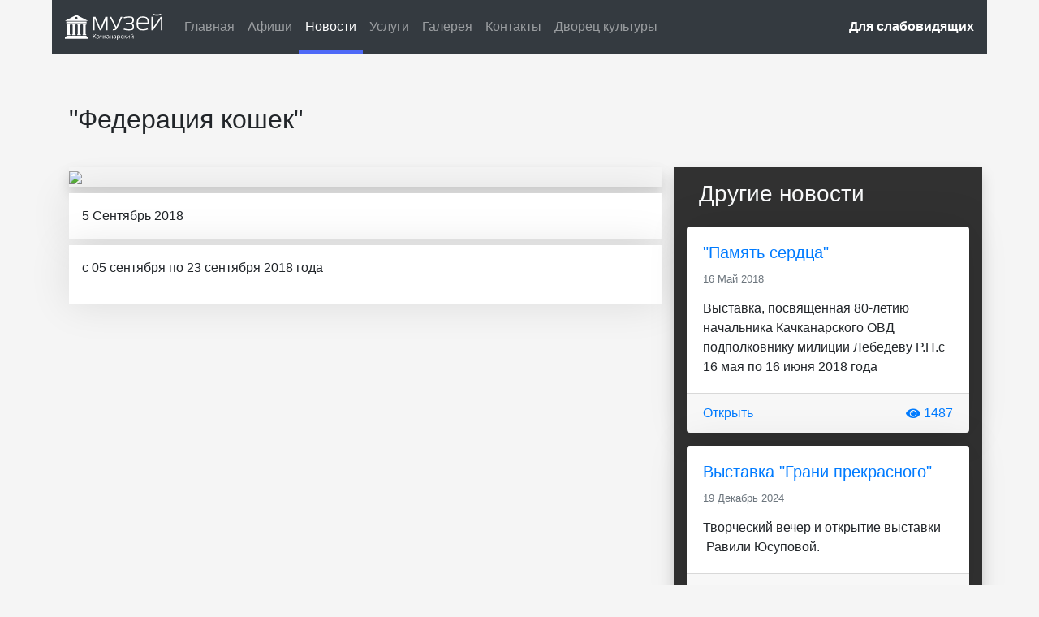

--- FILE ---
content_type: text/html; charset=UTF-8
request_url: http://kch-museum.ru/news_post.php?id=56
body_size: 4588
content:
<!DOCTYPE html>
<html lang="ru">
<head>
	<title>Качканарский историко-краеведческий музей</title>
	<meta charset="UTF-8">
	<meta name="viewport" content="width=device-width, initial-scale=1, shrink-to-fit=no">
	<link rel="stylesheet" type="text/css" href="css/bootstrap.css">
	<link rel="stylesheet" type="text/css" href="style.css">
	<link rel="stylesheet" href="https://use.fontawesome.com/releases/v5.0.13/css/all.css" integrity="sha384-DNOHZ68U8hZfKXOrtjWvjxusGo9WQnrNx2sqG0tfsghAvtVlRW3tvkXWZh58N9jp" crossorigin="anonymous">
	<link rel="stylesheet" href="https://cdn.jsdelivr.net/gh/fancyapps/fancybox@3.5.2/dist/jquery.fancybox.min.css" />
    
</head>
<body>

	<nav class="navbar fixed-top navbar-expand-lg navbar-dark bg-dark mr-auto ml-auto">
  		<a class="navbar-brand" href="index.php">
  		    <div class="logo">
  		        <svg id="Слой_1" data-name="Слой 1" xmlns="http://www.w3.org/2000/svg" height="50px" width="120px" viewBox="0 0 127.1 34"><defs><style>.cls-1{fill:#fff;}</style></defs><title>Качканарский историко-краеведческий музей</title><g id="SvgjsG1058"><path class="cls-1" d="M55.71,21.47V4h-2.9l-5.4,12.6-1.1,3.3-1.1-3.3L39.81,4h-2.9v17.5h1.8V6.17h.1l6.5,15.3h2.1l6.5-15.3H54v15.3Zm10.5-2.4c-.8.9-1.7,1.1-3.7,1.1l-.2,1.4c5.2,0,5.2-1.3,7.3-5.6L75,4h-2.2l-5.2,12.1-.5,1.2L60.51,4h-2Zm17.5-5.6c3.2,0,4.4.1,4.4,3.6,0,3-1.3,3.1-4.8,3.1a21.34,21.34,0,0,1-6.1-1l-.9,1.4a19.37,19.37,0,0,0,7,1.1c5.2,0,6.8-1,6.8-4.7,0-2.7-.9-3.6-2.4-4.4,1.5-.8,2.3-1.7,2.3-4.4,0-3.7-1.6-4.6-6.7-4.6a19.76,19.76,0,0,0-7,1.1l.9,1.4a21.34,21.34,0,0,1,6.1-1c3.4,0,4.7.4,4.7,3.1,0,3.3-1.2,3.5-4.4,3.5h-4.3v1.6h4.4Zm23.9,5.5a14.19,14.19,0,0,1-5.2,1.2c-5,0-6.8-1-6.9-7h14.4v-.7c0-7.2-3-8.9-8.2-8.9-4.8,0-8.2,1.5-8.2,9.3,0,7.5,3.1,8.8,8.5,8.8a16.61,16.61,0,0,0,6.5-1.3Zm-12.1-7.4c.3-6.2,2.9-6.5,6.2-6.5,3.9,0,5.8.9,6.1,6.5ZM125,0a15.13,15.13,0,0,1-5,1,14.59,14.59,0,0,1-5-1l-.7,1.4c1.1.7,3.7,1,5.7,1.1a14.44,14.44,0,0,0,5.9-1.1Zm2.1,21.5V4h-2.2l-10.3,14.7V4h-1.8v17.5h2.1l10.3-14.8v14.8Z"/></g><g id="SvgjsG1059"><path class="cls-1" d="M38.51,29.2l2.3-2.7h-.9L37.71,29h-.3V26.5h-.7v5.7h.7V29.7h.2c2,0,2.2,1.3,2.5,2.5h.7C40.41,30.9,40.21,29.6,38.51,29.2Zm5.8,1.4A1.18,1.18,0,0,1,43,31.8c-.7,0-.9-.2-.9-.8s.3-.8,1.1-.8a2,2,0,0,1,1.1.2Zm-1.2-2.7a2.66,2.66,0,0,0-1.2.3v.6a1.92,1.92,0,0,1,1.2-.3,1.12,1.12,0,0,1,1.2,1v.4a5.47,5.47,0,0,0-1.2-.2c-1.1,0-1.7.6-1.7,1.3s.4,1.3,1.5,1.3a1.62,1.62,0,0,0,1.4-.7l.1.6H45V29.4A1.78,1.78,0,0,0,43.11,27.9Zm5.4,4.4h.6V28.1h-.6v2.1a4.1,4.1,0,0,1-1.1.1c-.4,0-.7-.3-.7-.9V28h-.6v1.5a1.21,1.21,0,0,0,1.3,1.3,4.87,4.87,0,0,0,1.2-.1v1.6Zm2.7-2.4H51V28.1h-.6v4.2H51V30.5h.1c1.3,0,1.4.8,1.7,1.8h.7l-.1-.3c-.2-.9-.4-1.7-1.5-2l1.5-1.9h-.8Zm5.7.7a1.18,1.18,0,0,1-1.3,1.2c-.7,0-.9-.2-.9-.8s.3-.8,1.1-.8a2,2,0,0,1,1.1.2Zm-1.2-2.7a2.66,2.66,0,0,0-1.2.3v.6a1.92,1.92,0,0,1,1.2-.3,1.12,1.12,0,0,1,1.2,1v.4a5.43,5.43,0,0,0-1.1-.2c-1.1,0-1.7.6-1.7,1.3s.4,1.3,1.5,1.3a1.62,1.62,0,0,0,1.4-.7l.1.6h.6V29.4A1.82,1.82,0,0,0,55.71,27.9Zm5.8,1.9h-2V28.1h-.6v4.2h.6V30.4h2v1.9h.6V28.1h-.6Zm4.4.8a1.18,1.18,0,0,1-1.3,1.2c-.7,0-.9-.2-.9-.8s.3-.8,1.1-.8a2,2,0,0,1,1.1.2Zm-1.1-2.7a2.66,2.66,0,0,0-1.2.3v.6a1.92,1.92,0,0,1,1.2-.3,1.12,1.12,0,0,1,1.2,1v.4a5.43,5.43,0,0,0-1.1-.2c-1.1,0-1.7.6-1.7,1.3s.4,1.3,1.5,1.3a1.62,1.62,0,0,0,1.4-.7l.1.6h.6V29.4A2,2,0,0,0,64.81,27.9Zm7.3,2.2a2.05,2.05,0,0,0-2-2.2,1.71,1.71,0,0,0-1.6.9V28h-.6v6h.7V31.6a2.19,2.19,0,0,0,1.6.7C71.41,32.4,72.11,31.3,72.11,30.1Zm-.7,0a1.45,1.45,0,0,1-1.5,1.6,1.94,1.94,0,0,1-1.5-.9v-.6a1.59,1.59,0,0,1,1.5-1.7A1.44,1.44,0,0,1,71.41,30.1ZM75,31.8a1.56,1.56,0,0,1-1.5-1.6A1.5,1.5,0,0,1,75,28.6a1.67,1.67,0,0,1,1.1.4v-.7A2,2,0,0,0,75,28a2.08,2.08,0,0,0-2.1,2.2A2.14,2.14,0,0,0,75,32.4a2,2,0,0,0,1.1-.3v-.7A2.46,2.46,0,0,1,75,31.8Zm2.9-1.9h-.2V28.1h-.6v4.2h.6V30.5h.1c1.3,0,1.4.8,1.7,1.8h.7l-.1-.3c-.2-.9-.4-1.7-1.5-2l1.5-1.9h-.8ZM81,32.3h.4l2.2-2.7c.1-.1.2-.3.3-.4H84v3.2h.6V28.2H84l-2,2.5a6.13,6.13,0,0,0-.4.6h0V28.2H81Zm4.8,0h.4l2.2-2.7c.1-.1.2-.3.3-.4h.1v3.2h.6V28.2h-.6l-2,2.5a6.13,6.13,0,0,0-.4.6h0V28.2h-.6Zm2.6-6.1a1,1,0,0,1-1.8,0l-.4.2a1.39,1.39,0,0,0,2.6,0Z"/></g><g id="SvgjsG1060"><rect class="cls-1" x="1.82" y="10.15" width="26.44" height="2.28"/><path class="cls-1" d="M6.53,14.48a.6.6,0,0,0,.6-.61.55.55,0,0,0-.6-.6H2.88a.6.6,0,0,0-.61.6.56.56,0,0,0,.61.61H3V26.64H2.88a.61.61,0,0,0,0,1.22H6.53a.6.6,0,0,0,.6-.61.59.59,0,0,0-.6-.61H6.45V14.48Z"/><path class="cls-1" d="M13.52,14.48a.6.6,0,0,0,.6-.61.55.55,0,0,0-.6-.6H9.87a.6.6,0,0,0-.61.6.56.56,0,0,0,.61.61H10V26.64H9.87a.61.61,0,1,0,0,1.22h3.65a.6.6,0,0,0,.6-.61.59.59,0,0,0-.6-.61h-.08V14.48Z"/><path class="cls-1" d="M20.2,14.48a.6.6,0,0,0,.61-.61.55.55,0,0,0-.61-.6H16.56a.59.59,0,0,0-.61.6.56.56,0,0,0,.61.61h.07V26.64h-.07a.61.61,0,0,0,0,1.22H20.2a.61.61,0,1,0,0-1.22h-.07V14.48Z"/><path class="cls-1" d="M27.27,14.48a.61.61,0,0,0,.61-.61.55.55,0,0,0-.61-.6H23.55a.59.59,0,0,0-.61.6.56.56,0,0,0,.61.61h.07V26.64h-.07a.61.61,0,1,0,0,1.22h3.64a.61.61,0,0,0,0-1.22h-.07V14.48Z"/><path class="cls-1" d="M15,1.49.07,9.24h30Zm0,5.7a1.6,1.6,0,0,1-1.6-1.6A1.66,1.66,0,0,1,15,4a1.6,1.6,0,0,1,0,3.19Z"/><polygon class="cls-1" points="28.26 30.52 28.26 28.69 1.81 28.69 1.81 30.52 -0.01 30.52 -0.01 32.57 30.08 32.57 30.08 30.52 28.26 30.52"/></g></svg>
  		    </div>
  		</a>
  		<button class="navbar-toggler" type="button" data-toggle="collapse" data-target="#navbarSupportedContent" aria-controls="navbarSupportedContent" aria-expanded="false" aria-label="Toggle navigation">
    		<span class="navbar-toggler-icon"></span>
  		</button>
	  	<div class="collapse navbar-collapse" id="navbarSupportedContent">
	   		<ul class="navbar-nav mr-auto">
	      		<li class="nav-item ">
	        		<a class="nav-link" href="index.php">Главная</a>
	      		</li>
	      		<li class="nav-item">
	        		<a class="nav-link " href="all_afisha.php">Афиши</a>
	      		</li>
	      		<li class="nav-item">
	        		<a class="nav-link active" href="all_news.php">Новости<span class='sr-only'>(current)</span></a>
	      		</li>
	      		<li class="nav-item ">
	        		<a class="nav-link" href="services.php">Услуги</a>
	      		</li>
	      		<!--<li class="nav-item ">
	        		<a class="nav-link" href="exp.php">Экспозиция</a>
	      		</li>-->
	      		<li class="nav-item ">
	        		<a class="nav-link" href="galery.php">Галерея</a>
	      		</li>
	      		<li class="nav-item ">
	        		<a class="nav-link" href="contacts.php">Контакты</a>
	      		</li>
                <li class="nav-item">
	        		<a class="nav-link" href="http://dk-kch.ru">Дворец культуры</a>
	      		</li>
	    	</ul>
	    	<span class="navbar-text d-none d-lg-block">
                  <a href="#" id="sv_on"><b>Для слабовидящих</b></a>
            </span>
	  	</div>
	  	<div class="col-12 p-0">
               <div class="sv_settings text-center" id="sv_settings">
                   <span class="mgl20">
                        <span class="cs-close">
                            <button class="btn btn-default" id="cs-off"><span class="glyphicon glyphicon-picture"></span><span id="cs-off-text">Закрыть  </span></button>
                        </span>
                    </span>
                    <span>Размер шрифта:
                        <span class="fs-outer">
                            <button class="btn btn-default fs-n" id="fs-n">А</button>
                            <button class="btn btn-default fs-m" id="fs-m">А</button>
                            <button class="btn btn-default fs-l" id="fs-l">А</button>
                        </span>
                    </span>

                    <span class="mgl20">Цветовая схема:
                        <span class="cs-outer">
                            <button class="btn btn-default cs-bw" id="cs-bw">А</button>
                            <button class="btn btn-default cs-wb" id="cs-wb">А</button>
                            <button class="btn btn-default cs-bb" id="cs-bb">А</button>
                            <button class="btn btn-default cs-gb" id="cs-gb">А</button>
                            <button class="btn btn-default cs-yg" id="cs-yg">А</button>
                        </span>
                    </span>

                    <span class="mgl20">Изображения:
                        <span class="img-outer">
                            <button class="btn btn-default" id="img-onoff"><span class="glyphicon glyphicon-picture"></span><span id="img-onoff-text"> Отключить</span></button>
                        </span>
                    </span>
                    
                </div>
            </div>
	</nav>


<main>
	<div class="block_1 pt-5">
		<div class="container pt-5">
			<div class="row justify-content-end">
				<div class="col-12 block_1-plr">
					<h2>&quot;Федерация кошек&quot;</h2>
				</div>
					<div class="col-12 col-md-8 mb-5">
						<div class="row m-0">

							<div class="col-12 p-0 shadow"><img class="img-fluid" src="images/news/crop/"><br></div>
							<div class="col-12 p-3 mt-2 mb-1 service_white_bg"> 5 Сентябрь 2018</div>
							<div class="col-12 p-3 mt-1 service_white_bg"><p>с 05 сентября по 23 сентября 2018 года</p></div>
						</div>
					</div>
					<div class="col-12 col-md-4 sidebar_museum shadow h-100 p-3">
					    <div class="row m-0">
					        <div class="col-12 text-light">
					            <h3>Другие новости</h3>
					        </div>
				<div class="col-12 card p-0 mt-3">
				  <div class="card-body">
                    <a href="news_post.php?id=48">
                        <h5 class="card-title pb-1">&quot;Память сердца&quot;</h5>
                    </a>
                      <h6 class="card-subtitle"><small class="text-muted">16 Май 2018</small></h6>
				    <div class="col-12 block_2-p card-text no-image">Выставка, посвященная 80-летию начальника Качканарского ОВД подполковнику милиции Лебедеву Р.П.с 16 мая по 16 июня 2018 года</div>
				  </div>
				  <div class="card-footer d-flex justify-content-between text-primary">
                      <a href="news_post.php?id=48" class="card-link">Открыть</a>
                      <div class="d-flex flex-row align-items-center">
                          <i class="fas fa-eye"></i>
                          <p class="m-0 ml-1">1487</p>
                      </div>
                    </div>
				</div>
				<div class="col-12 card p-0 mt-3">
				  <div class="card-body">
                    <a href="news_post.php?id=134">
                        <h5 class="card-title pb-1">Выставка &quot;Грани прекрасного&quot;</h5>
                    </a>
                      <h6 class="card-subtitle"><small class="text-muted">19 Декабрь 2024</small></h6>
				    <div class="col-12 block_2-p card-text no-image">Творческий вечер и открытие выставки &nbsp;Равили Юсуповой.</div>
				  </div>
				  <div class="card-footer d-flex justify-content-between text-primary">
                      <a href="news_post.php?id=134" class="card-link">Открыть</a>
                      <div class="d-flex flex-row align-items-center">
                          <i class="fas fa-eye"></i>
                          <p class="m-0 ml-1">367</p>
                      </div>
                    </div>
				</div>
				<div class="col-12 card p-0 mt-3">
				  <div class="card-body">
                    <a href="news_post.php?id=90">
                        <h5 class="card-title pb-1">Выставка работ обучающихся студии &quot;Этюд.&quot;</h5>
                    </a>
                      <h6 class="card-subtitle"><small class="text-muted">25 Январь 2021</small></h6>
				    <div class="col-12 block_2-p card-text no-image">Выставка работ обучающихся студии рисования &quot;Этюд&quot; &nbsp;&quot;Вдохновленные творчеством&quot;</div>
				  </div>
				  <div class="card-footer d-flex justify-content-between text-primary">
                      <a href="news_post.php?id=90" class="card-link">Открыть</a>
                      <div class="d-flex flex-row align-items-center">
                          <i class="fas fa-eye"></i>
                          <p class="m-0 ml-1">1349</p>
                      </div>
                    </div>
				</div>
					    </div>
					</div>
					
			</div>
		</div>
	</div>
</main>
<footer class="m-0">
		<div class="container">
			<div class="row justify-content-between">
				<div class="col-12 col-md-3">
					<div class="row">
						<div class="col">
							<p>КОНТАКТЫ</p>
						</div>
						<div class="col">
							<p>8(343-41)3-49-34<br>
							gor.muzey@mail.ru<br>
							</p>
						</div>
					</div>				
				</div>
				<div class="col-12 col-md-3">
					<div class="row">
						<div class="col-6">
							<p>МЕНЮ</p>
						</div>
						<div class="col-6 flex-column">
							<p> 
							<a href="index.php">Главная</a><br> 
							<a href="all_afisha.php">Афиша</a><br> 
							<a href="all_news.php">Новости</a><br> 
							<a href="services.php">Услуги</a><br> 
							<a href="exp.php">Экспозиция</a><br> 
							<a href="galery.php">Галерея</a><br> 
							<a href="contacts.php">Контакты</a>
							</p>
						</div>
					</div>
					
					
					</div>
				<div class="col-12 col-md-3">
					<div class="row">
						<div class="col">
							<p>ИНФОРМАЦИЯ</p>
						</div>
						<div class="col">
							<p>Качканарский историко-краеведческий музей</p>
						</div>
					</div>
					
					
				</div>
				<div class="col-12 col-md-3">
					<div class="row">

						<div class="col col-md text-left">
							<p>624350, Свердловская область, г.Качканар, ул.Свердлова, д.20</p>
						</div>
					</div>
					
				</div>
			</div>
		</div>
	</footer>
</body>
<script src="https://code.jquery.com/jquery-2.2.4.js"></script>
<script src="https://widget.tiwo.ru/loader/loader.js.php"></script>
<!--<script src="https://code.jquery.com/jquery-3.3.1.slim.min.js" integrity="sha384-q8i/X+965DzO0rT7abK41JStQIAqVgRVzpbzo5smXKp4YfRvH+8abtTE1Pi6jizo" crossorigin="anonymous"></script>-->
<script src="https://cdnjs.cloudflare.com/ajax/libs/popper.js/1.14.3/umd/popper.min.js" integrity="sha384-ZMP7rVo3mIykV+2+9J3UJ46jBk0WLaUAdn689aCwoqbBJiSnjAK/l8WvCWPIPm49" crossorigin="anonymous"></script>
<script src="https://stackpath.bootstrapcdn.com/bootstrap/4.1.1/js/bootstrap.min.js" integrity="sha384-smHYKdLADwkXOn1EmN1qk/HfnUcbVRZyYmZ4qpPea6sjB/pTJ0euyQp0Mk8ck+5T" crossorigin="anonymous"></script>

<script type="text/javascript" src="js/jquery.cookie.js"></script>

<script src="https://cdn.jsdelivr.net/gh/fancyapps/fancybox@3.5.2/dist/jquery.fancybox.min.js"></script>

<script src="js/main.js"></script>

</html>


--- FILE ---
content_type: text/html; charset=UTF-8
request_url: https://widget.tiwo.ru/analytics/ajax/analytics.php
body_size: -29
content:
Connect Error (2002) Connection timed out

--- FILE ---
content_type: text/css
request_url: http://kch-museum.ru/style.css
body_size: 1838
content:
body {
  margin: 0;
  font-family: -apple-system, BlinkMacSystemFont, "Segoe UI", Roboto, "Helvetica Neue", Arial, sans-serif, "Apple Color Emoji", "Segoe UI Emoji", "Segoe UI Symbol";
  font-size: 1rem;
  font-weight: 400;
  line-height: 1.5;
  color: #212529;
  text-align: left;
  background-color: #f5f5f5; }

.wrapper {
  height: 30rem;
  background: url(images/foto_2.png);
  background-position: center; }

.wrapper h1 {
  position: relative;
  color: white;
  text-shadow: 2px 2px 5px rgba(0, 0, 0, 0.5);
  text-align: center;
  top: 10rem;
  font-size: 50px;
  font-weight: 500;
  z-index: 2;}

.wrapper h2 {
  position: relative;
  color: white;
  text-shadow: 2px 2px 5px rgba(0, 0, 0, 0.5);
  text-align: center;
  top: 10rem;
  font-size: 28px;
  font-weight: 300;
  z-index: 2;}

.navbar-collapse {
  padding-left: 0.2rem; }

.logo{
    display: flex;
}

.navbar {
    transition: 1s;
  position: fixed;
  top: 0;
  right: 0;
  left: 0;
  z-index: 1030;
  background-color: #313131;
  font-size: 1rem;
  width: 90%;
  display: -ms-flexbox;
  display: flex;
  -ms-flex-wrap: wrap;
  flex-wrap: wrap;
  -ms-flex-align: center;
  align-items: center;
  -ms-flex-pack: justify;
  justify-content: space-between;
  padding: 0rem 1rem; }

.custom-wrap {
    white-space: normal;
    word-wrap: break-word;
}

.nav-link {
    transition: 1s;
  padding-bottom: 1.0rem;
  padding-top: 1.3rem;
  border-bottom: 0.3rem solid rgba(0, 0, 0, 0); }

.nav-link:hover {
    transition: 0.2s;
  border-bottom: 0.3rem solid #ACCCFE; }

.navbar-nav .show > .nav-link,
.navbar-nav .active > .nav-link,
.navbar-nav .nav-link.show,
.navbar-nav .nav-link.active {
    transition: 0.2s;
  border-bottom: 0.3rem solid #4e69f7; }

.image-post {
  overflow: hidden; }

.image-post-text {
  padding-top: 7rem;
  padding-bottom: 2rem; }

.card {
  border: none;
  border-radius: 0.25rem; }

.blur {
  -webkit-filter: blur(5px);
  -moz-filter: blur(5px);
  -o-filter: blur(5px);
  -ms-filter: blur(5px);
  filter: blur(5px);
  transform: scale(1.1); }

.all-post-image {
  position: absolute;
  top: 200px;
  left: 0;
  width: 100%; }

.block_1 {
  padding-bottom: 5rem;
  box-shadow: 0px 3px 50px 1px rgba(0, 0, 0, 0.1); }

.block_2 {
  padding-bottom: 5rem; }


.block_1-p {
  padding-left: 0rem;
  padding-bottom: 2rem;
  padding-top: 2rem; }

.block_1-plr {
  padding-bottom: 2rem;
  padding-top: 2rem; }

.block_2-p {
  padding-left: 0;
  padding-right: 0;
  padding-top: 1rem; }

.no-image p img{
    display: none;
}
/*#
.block_1 .container .row .col-3 {
  padding: 0rem;
  flex: 0 0 35%;
  max-width: 30%; }

.block_2 .container .row .col-3 {
  padding: 0rem;
  flex: 0 0 35%;
  max-width: 30%; }
*/

.sidebar_museum{
    background-color: #313131;
}

.block_2 .container .row .card {
  background-color: white;
  box-shadow: 0px 0px 50px 1px rgba(0, 0, 0, 0.1)}
.block_1 .container .row .card {
  background-color: white;
  box-shadow: 0px 0px 50px 1px rgba(0, 0, 0, 0.1)}

.shadow{
  box-shadow: 0px 0px 50px 1px rgba(0, 0, 0, 0.1)}  

footer {
  padding-top: 2rem;
  padding-bottom: 2rem;
  box-shadow: 0px -20px 50px 1px rgba(0, 0, 0, 0.1);
  background-color: #F5F5F5;
  border-bottom: 5px solid #007bff !important; }

/*# sourceMappingURL=style.css.map */

.navbar-light {
    color: white;
}

.img-overlay {
    position: absolute;
    top:0;
    bottom:0;
    right:0;
    left:0;
    z-index: 2;
}

.img-zoom{
    overflow:hidden;
    width: 100%;
    height:285px;
}

.img-zoom img {
 -moz-transition: all 1s ease-out;
 -o-transition: all 1s ease-out;
 -webkit-transition: all 1s ease-out;
 }
 
.img-zoom img:hover{
 -webkit-transform: scale(1.1);
 -moz-transform: scale(1.1);
 -o-transform: scale(1.1);
 }

.footer-card-color-a{
    text-align: center;
    background-color: #007bff;
}
.footer-card-color-a a{
    color: white;
    text-decoration: none;
}
.footer-card-color-a a:hover{
    color: #dae0e5;
    text-decoration: none;
}

.main-text-block h1{
    font-size: 3.5rem;
    font-weight: 300;
    line-height: 1.2;
    text-align: center;
}

.service_white_bg{
    background-color: white;
    box-shadow: 0px 0px 50px 1px rgba(0, 0, 0, 0.1);
}

.service_blue_bg{
    background-color: #007bff;
    box-shadow: 0px 0px 50px 1px rgba(0, 0, 0, 0.1);
}

.contacts_white_bg{
    background-color: white;
}



.sv_settings{
    display: none;
    padding: 0;
    min-height: 40px;
    font-size:22px;
    color:#333;
    background: white;
}
.sv_settings *{
    font-weight:bold;
}

.fs-outer button{
 display:inline-block;  
 background:white !important;
 color:black !important; 
 height:35px;
 width:35px;
 padding: 0;
}
.fs-n{
    font-size:1.2rem!important;
}
.fs-m{
    font-size:1.4rem!important;
}
.fs-l{
    font-size:1.6rem!important;
}

.cs-outer button{
display:inline-block;  
height:35px;
width:35px;
padding: 0;
}

.cs-bw, .cs-bw:focus, .cs-bw:hover{
    color:black !important;
    background:white !important;
}
.cs-wb, .cs-wb:focus, .cs-wb:hover{
    color:white !important;
    background:black !important;
}
.cs-bb, .cs-bb:focus, .cs-bb:hover{
    color: #063462 !important;
    background: #9dd1ff !important;
}
.cs-gb, .cs-gb:focus, .cs-gb:hover{
    color: #4d4b43 !important;
    background: #f7f3d6 !important;
}
.cs-yg, .cs-yg:focus, .cs-yg:hover{
    color: #a9e44d !important;
    background: #3b2717 !important;
}

.icons-footer{
    text-align: right;
}

.card-columns-new .card {
  margin-bottom: 0.75rem;
}

@media (min-width: 768px) {
  .card-columns-new {
    -webkit-column-count: 3;
    -moz-column-count: 3;
    column-count: 3;
    -webkit-column-gap: 1.25rem;
    -moz-column-gap: 1.25rem;
    column-gap: 1.25rem;
    orphans: 1;
    widows: 1;
  }
  .card-columns-new .card {
    display: inline-block;
    width: 100%;
  }
}

@media (max-width: 992px) {
    .navbar {
        width: 100%;
        font-size: 1rem;
    }
    .nav-link {
        padding-bottom: 1.0rem;
        padding-top: 1.3rem;
        border-bottom: 0.3rem solid rgba(0, 0, 0, 0); }

    .nav-link:hover {
        transition: 0s !important;
        border-bottom: 0.3rem solid rgba(0, 0, 0, 0);
        background-color:  #007bff;
        color: #fff !important;}
    .navbar-nav .show > .nav-link,
    .navbar-nav .active > .nav-link,
    .navbar-nav .nav-link.show,
    .navbar-nav .nav-link.active {
        border-bottom: none; }
    .wrapper {
        height: 35rem;}
    .wrapper h1 {
        font-size: 42px;
    }
    .wrapper h2 {
        font-size: 26px;
    }
    .img-fluid {
        width: 100%;
    }
    .img-zoom{
        height: 100%;
    }
    .icons-footer{
    text-align: center;
}
}


--- FILE ---
content_type: application/javascript
request_url: https://widget.tiwo.ru/ticketseller_api/js/ticketseller.js?v=1691496617
body_size: 40793
content:
var sitename = widget_url || 'https://widget.tiwo.ru',
        minified_css_timestamp = typeof minified_css_timestamp != 'undefined' ? minified_css_timestamp : Math.random(),
        minified_js_timestamp = typeof minified_js_timestamp != 'undefined' ? minified_js_timestamp : Math.random(),
        pathname = '/ticketseller_api/',
        TiwoWidgetTemplatePath = {
            'step4_pay_end': sitename + pathname + 'view/common/step4_pay_end.php'
        },
        hash = window.location.hash,
        payment_finish_event_id = 0,
        StarsClickId = 0,
        payment_ok = 0,
        payment_finish_order_id = 0,
        payment_finish_secret = 0,
        infowindow = 0,
        metaviewport,
        metaviewport_content = '',
        speedtestTime = 0,
        isMobile = false,
        commission = 0,
        commission_val = 0,
        validation = function () {},
        data_lang = widget_lang || 'rus',
        TIWOYandexCounters = [],
        buyClickLoader = true,
        TIWOexternalYandexCounters = TIWOexternalYandexCounters || [],
        bsWidgetPopupContent = '',
        bsCookie = '',
        bsCookieName = 'bsCookie',
        event_id = 0,
        addonLoad = false,
        speedtestLog = [],
        valuta = 'р.',
        ticketTypes = {},
        ticketTribunes = {},
        ticketTribunesLangNames = {},
        ticketTribunesTypes = {},
        auto_user_refund = 1,
        tiwo_cart_ttl = 20 * 60 * 1000,
        tiwo_cart_max_tickets = 10,
        stylesLoaded = false,
        isTableView = false,
        request_uri = window.location.href,
        insideLoader = null,
        BS_GTM = '',
        expired_order = false,
        TiwoBasket = new TiwoBasketFunc(),
        TiwoReferrer = new TiwoReferrerFunc(),
        TiwoWidgetAfterLoadInit = TiwoWidgetAfterLoadInit || function () {},
        TiwoWidgetOrderCreateAfter = TiwoWidgetOrderCreateAfter || function () {},
        TiwoWidgetBasketItemsChangeAfter = TiwoWidgetBasketItemsChangeAfter || function () {},
        TiwoWidgetOnStepOrderFormShown = TiwoWidgetOnStepOrderFormShown || function () {},
        TiwoWidgetOnBackToFirstStep = TiwoWidgetOnBackToFirstStep || function () {},
        TiwoWidgetPromoApplyAfter = TiwoWidgetPromoApplyAfter || function () {},
        TiwoWidgetPromoCancelAfter = TiwoWidgetPromoCancelAfter || function () {},
        TiwoWidgetSuccessPageShowAfter = TiwoWidgetSuccessPageShowAfter || function () {},
        TiwoWidgetUnSuccessPageShowAfter = TiwoWidgetUnSuccessPageShowAfter || function () {},
        TiwoWidgetCustomFormValidation = TiwoWidgetCustomFormValidation || function () {
            return true
        },
        TiwoWidgetCustomFormEventValidation = TiwoWidgetCustomFormEventValidation || function () {
            return true
        },
        orderPayMethod = 'visa',
        payMethodInvoice = 6,
        pdfInvoicesFolder = '/pdf_invoices/files/',
        pdfInvoicesFileNameTemplate = 'invoice#order#.pdf',
        invoiceName = null,
        TiwoTxtMessages = {},
        tiwoStartPromocode = false,
        tiwoPromoBackgroundSend = false,
        tiwoEventType = 1,
        tiwoCashierCode = false,
        tiwoCashierSendTickets = false,
        data_promo = '',
        TIWOAnalyticsUser = false,
        TIWOAnalyticsChain = false,
        TiwoAfterWidgetLoadGoals = [],
        tiwoTicketsellerClickedButton = {},
        TiwoTicketsellerAfterLoadInit = TiwoTicketsellerAfterLoadInit || function () {},
        fieldsValidationRules = {},
        fieldsEventRules = {},
        eventValidation = function () {};

TiwoTxtMessages.ticketsCountsArray = ['билет', 'билета', 'билетов'];
TiwoTxtMessages.ticketsCountsToPay = 'к оплате';
TiwoTxtMessages.ticketsCountsSeparator = ', ';
TiwoTxtMessages.table = 'стол';
TiwoTxtMessages.row = 'ряд';
TiwoTxtMessages.place = 'место';
TiwoTxtMessages.ShowPlaces = 'Выбрать места';
TiwoTxtMessages.HidePlaces = 'Скрыть места';
TiwoTxtMessages.ShowSector = 'Показать сектор';
TiwoTxtMessages.HideSector = 'Скрыть сектор';
TiwoTxtMessages.WaitingForPSConfirm = 'Подождите, пожалуйста, <br>ожидаем подтверждения оплаты платежной системой.';
TiwoTxtMessages.WaitingForOrderProcessing = 'Подождите, пожалуйста, <br>идет формирование Вашего заказа';
TiwoTxtMessages.SecondNameRequired = 'Вы указали только имя. Нужно указать еще фамилию';
TiwoTxtMessages.InvalidName = 'Поле заполнено некорректно';
TiwoTxtMessages.RequiredField = 'Это поле обязательно для заполнения';
TiwoTxtMessages.InvalidSymbol = 'Недопустимый символ';
TiwoTxtMessages.InvalidPhone = 'Указан некорректный номер телефона';
TiwoTxtMessages.InvalidEmail = 'Указан некорректный e-mail';
TiwoTxtMessages.PayButton = 'Оплатить';
TiwoTxtMessages.ChooseButton = 'Выбрать';
TiwoTxtMessages.CancelButton = 'Отменить';
TiwoTxtMessages.Total = 'Всего';
TiwoTxtMessages.INNValidateError = 'ИНН должен состоять из 10 или 12 цифр';
TiwoTxtMessages.BIKValidateError = 'БИК должен состоять из 9 цифр';
TiwoTxtMessages.BillDownload = 'Скачать счет';
TiwoTxtMessages.Example = 'Пример';
TiwoTxtMessages.Free = 'бесплатно';
TiwoTxtMessages.Cost = 'Стоимость';
TiwoTxtMessages.PlaceIsSold = 'Место продано';
TiwoTxtMessages.NoTicketsInSector = 'У нас не осталось билетов в данном секторе';
TiwoTxtMessages.Tickets = 'Билеты';
TiwoTxtMessages.TicketPriceBy = 'по';
TiwoTxtMessages.TicketPriceFrom = 'от';
TiwoTxtMessages.TicketPriceTo = 'до';
TiwoTxtMessages.tableUpper = 'Стол';
TiwoTxtMessages.ProcessingRequest = 'Обработка результата... 2';
TiwoTxtMessages.EnterCardDetails = 'Введите данные карты для оплаты';
TiwoTxtMessages.ProcessingResponse = 'Обработка ответа от банка...';

/**
 * Сюда при улучшениях кода можно собирать разрозенные события
 */
class WidgetEvents {

    static initCheckoutFormCheck() {

        jQuery('#blackstar_step3_back').click(function () {
            changeGlobalStep(2);
        });

        jQuery('#blackstar_form_contact').on('blur', '[data-validation]', function (e) {
            let ok = validation();
            jQuery('#blackstar_pay, .blackstar_step1_checkout').prop('disabled', !ok).css('opacity', ok ? 1 : 0.5);
        });

        jQuery('#blackstar_form_contact').on('keypress', '[data-validation]', function (e) {
            setTimeout(function () {
                let ok = validation(event);
                jQuery('#blackstar_pay, .blackstar_step3_checkout').prop('disabled', !ok).css('opacity', ok ? 1 : 0.5);
            }, 100);
            return eventValidation(this, event);
        });

        jQuery('#blackstar_form_contact').on('focus', '[data-validation]', function (e) {
            jQuery(this).parents('label').removeClass('tiwo_error');
            jQuery(this).removeClass('regexp-error');
        });

        jQuery('#blackstar_form_contact').on('change', '[data-validation]', function (e) {
            let ok = validation();
            jQuery('#blackstar_pay, .blackstar_step3_checkout').prop('disabled', !ok).css('opacity', ok ? 1 : 0.5);
            return eventValidation(this, event);
        });
    }
}

/**
 * Передача данных ecommerce в яндекс метрику
 * https://yandex.ru/support/metrica/ecommerce/data.html
 */
class Ecommerce {

    static purchace(data) {        
        data.ajaxFunc = "getOrderData";
        jQuery.ajax({
            type: 'post',
            url: sitename + pathname + 'ajax/EcommerceAjax.php',
            dataType: 'json',
            data: data,
            success: function (result) {
                let data = {
                    "ecommerce": {
                        "currencyCode": "RUB",
                        "purchase": {
                            "actionField": {
                                "id": result.id,
                                "revenue": result.cart.price
                            },
                            "products": Ecommerce.parseTicketsData(result)
                        }
                    }
                };                           
                dataLayer.push(data);
            }
        });
    }

    static parseTicketsData(data) {
        let result = [];
        let n = data.tickets.length;
        for (let i = 0; i < n; i++) {
            result[i] = {
                "id": data.tickets[i].id,
                "name": "Событие " + data.cart.items[0].event + ". Билет " + data.tickets[i].number,
                "category": data.tickets[i].type,
                "price": data.tickets[i].price,
                "quantity": 1
            };
        }
        return result;
    }
}

/**
 * В этом классе собрана бизнес-логика формирования именных билетов,
 * когда в одном заказе несколько билетов
 */
class NamedTicketsAspect {
    static ticketsQuantity = 0;
    static customersData = [];

    /**
     * Проверяем что в настройках активирован сбор данных для билетов
     */
    static notNamingMode() {
        return (parseInt(jQuery('#is-naming-mode').val()) == 1) ? false : true;
    }

    static setTicketsQuantity() {
        if (this.notNamingMode()) {
            return;
        }
        this.ticketsQuantity = parseInt(jQuery('#bs-tickets-count').text());
    }

    /**    
     * Вставка полей для сбора даныых участников: ФИО, email
     */
    static insertCollectFields() {
        let oldTicketsQuantity = this.ticketsQuantity; //отслеживаем изменения в колличестве билетов
        this.setTicketsQuantity();
        if (this.notNamingMode()) {
            return;
        }

        //если уже был ранее сформировали блок collect-names-fields
        if (jQuery('.collect-names-fields').length) {
            //если уменьшилось колличество билетов
            if (oldTicketsQuantity > this.ticketsQuantity) {
                let block = jQuery(".collect-names-fields");
                for (let i = 1; i <= oldTicketsQuantity - this.ticketsQuantity; i++) {
                    block.children().last().remove();
                    block.children().last().remove();
                }
            } else if (oldTicketsQuantity < this.ticketsQuantity) {
                //увеличилось колличество билетов
                for (let i = oldTicketsQuantity + 1; i <= this.ticketsQuantity; i++) {
                    this.insertOneLine(i);
                }
            }
        } else {
            //вставка нового блока collect-names-fields
            jQuery(".mail-group").after('<div class="collect-names-fields"></div>');
            for (let i = 2; i <= this.ticketsQuantity; i++) {
                this.insertOneLine(i);
            }
        }
    }

    static insertOneLine(i) {
        jQuery(".collect-names-fields").append(`<label class="half-width">
                    <input name="name-` + i + `" type="text" placeholder="ФИО ` + i + `" value="" data-validation="required,name" class="naming regexp-error">            
                    <span class="error_content">Это поле обязательно для заполнения</span> 
                    </label>`);

        jQuery(".collect-names-fields").append(`<label class="mail-group half-width">
                <input name="email-` + i + `" type="email" placeholder="e-mail ` + i + `" value="" data-validation="required,email" class="naming-mail regexp-error">
                <span class="error_content">Это поле обязательно для заполнения</span>  
                </label>`);
    }

    /**
     * Сбор пользовательских данных из полей
     */
    static collectCustomersData() {
        if (this.notNamingMode()) {
            return;
        }
        this.customersData = [];
        let block = jQuery('.collect-names-fields');
        let children = block.children();
        if (block.length) {
            for (let i = 0; i < this.ticketsQuantity - 1; i++) {
                this.customersData[i] = {name: children.eq(2 * i).find('input').val(), email: children.eq(2 * i + 1).find('input').val()};
            }
        }
        this.customersData.push({name: jQuery("#blackstar_form_contact [name='NAME']").val(), email: jQuery("#blackstar_form_contact [name='EMAIL']").val()});
        return this.customersData;
    }
}

//таймер для корзины
function TiwoBasketFunc() {

    var BASKET_DEFAULT_TTL = 20 * 60 * 1000;
    var self = this;
    this.timerId = 0;
    this.basketItems = [];
    this.sessid = 0;
    this.eventID = 0;
    this.price = 0;
    this.old_price = 0;
    this.commission = 0;
    this.include_commission = true;

    function onExpired() {
        if (self.sessid && self.isActive() && self.basketItems.length && self.eventID) {
            jQuery(window).one('mouseover', function () {
                jQuery('#action-loader').show();
                var query = {sessid: self.sessid, basketItems: self.basketItems, eventID: self.eventID};
                if (typeof (window['addCartRow']) != 'undefined') { //виз схемма
                    query.detail = true;
                }
                jQuery.ajax({
                    type: 'post', dataType: 'json', url: sitename + pathname + 'ajax/basketDiedRenew.php', data: query,
                    success: function (res) {
                        if (res.success) {
                            //удалось восстановить корзину
                            if (!res.newBasket) {
                                jQuery('#action-loader').hide();
                                //корзину не успел почистить скрипт - ничего не делаем
                            } else {
                                jQuery('#blackstar_form_contact input[name="PROMO"]').val("");
                                jQuery('#blackstar_form_contact input[name="PROMO"]').removeClass("used_promo");
                                jQuery('.activate_promo').show();
                                jQuery('#blackstar_form_contact input[name="PROMO"]').prop("readonly", false);
                                jQuery('#action-loader').hide();
                                self.basketItems = res.TICKETS;
                                self.price = res.SUMM;
                                self.old_price = 0;
                                self.commission = res.COMMISSION;
                                self.applyPricesForWidget();
                                updateCartLinesFromServer(res);
                            }
                            TiwoBasket.prolongate();
                        } else {
                            window.location.hash = '#tiwowidget=' + self.eventID;
                            window.location.reload();
                        }
                    },
                    error: function () {
                        window.location.hash = '#tiwowidget=' + self.eventID;
                        window.location.reload();
                    }
                });
            });
            jQuery(window).one('focusin', function () {
                jQuery(window).trigger('mouseover');
            });
            jQuery(window).one('scroll', function () {
                jQuery(window).trigger('mouseover');
            });
        }
    }

    this.applyPricesForWidget = function () {
        if (self.price > 0 || self.old_price > 0 || tiwoEventType == 3 && self.basketItems.length > 0) {
            jQuery('.final-group').show();
            jQuery('.widget').addClass('final-group-visible');
            jQuery('.blackstar_step1_checkout').css('visibility', 'visible');
        } else {
            jQuery('.final-group').hide();
            jQuery('.widget').removeClass('final-group-visible');
            jQuery('.blackstar_step1_checkout').css('visibility', 'hidden');
        }
        var tmp_price = self.include_commission ? self.price : self.price - self.commission;
        jQuery('#blackstar_step2_summ, #blackstar_summ_preview, .ts-bottom-panel .value').text(number_format(tmp_price, 2));
        jQuery('.commission_value').text(number_format(self.commission, 2));
        if (self.commission > 0 && self.include_commission) {
            jQuery('.final-group .commission').show();
        } else {
            jQuery('.final-group .commission').hide();
        }
        if (self.old_price > 0 && self.old_price != self.price) {
            var tmp_old_price = self.include_commission ? self.old_price : self.old_price - self.commission;
            jQuery(".ts-bottom-panel .total-summ-old").text(number_format(tmp_old_price, 2)).show().css('display', 'inline');
        } else {
            jQuery(".ts-bottom-panel .total-summ-old").hide();
        }
        jQuery('.bs_tickets_count').text(self.basketItems.length);
        jQuery('.bs_tickets_title').text(declOfNum(self.basketItems.length, TiwoTxtMessages.ticketsCountsArray));
        jQuery('.step1 .final-group .total-title:eq(1), .step2 .final-group .total-title:eq(1), .ts-bottom-panel .total-title').text(declOfNum(self.basketItems.length, TiwoTxtMessages.ticketsCountsArray) + TiwoTxtMessages.ticketsCountsSeparator + TiwoTxtMessages.ticketsCountsToPay + ' ');
        jQuery('.text-for-ticket-count').text(declOfNum(self.basketItems.length, TiwoTxtMessages.ticketsCountsArray));
    }

    this.updateTTLforBasket = function () {
        if (self.sessid && self.isActive()) {
            var query = {sessid: self.sessid};
            jQuery.ajax({
                type: 'post', dataType: 'json', url: sitename + pathname + 'ajax/basketTTLprolongation.php', data: query,
                success: function (res) {
                    if (res.success) {
                        self.prolongate();
                    }
                }
            });
        }
    }

    this.run = function () {
        this.timerId = setTimeout(onExpired, tiwo_cart_ttl ? tiwo_cart_ttl : BASKET_DEFAULT_TTL);
        if (!self.sessid) {
            self.sessid = jQuery('.blackstar_modal input[name=SESSION_ID]').val();
        }
        if (!self.eventID) {
            self.eventID = jQuery('.blackstar_modal input[name=EVENT_ID]').val();
        }
        console.log('Таймер корзины запущен');
    };

    this.prolongate = function () {
        //это сугубо продление таймаута в скрипте, ТТЛ корзины не увеличивает
        console.log('Продление таймера корзины');
        clearTimeout(self.timerId);
        self.run();
    }

    this.stop = function () {
        clearTimeout(self.timerId);
        self.timerId = 0;
        self.basketItems = [];
        console.log('Таймер корзины остановлен');
    }

    this.isActive = function () {
        return self.timerId ? true : false;
    }
}
//конец таймера	

//метод для работы с реферальной системой
function TiwoReferrerFunc() {

    var self = this;
    this.paramName = 'referrer_id';
    this.referrer_id = '';

    this.logClickReferralLink = function () {
        if (this.referrer_id) {
            jQuery.ajax({url: sitename + '/service/agent_lk/logClick.php', type: 'post', data: {referrer_id: this.referrer_id}});
        }
    }

    this.deleteReferrerParameterFromUrl = function () {
        var res = '';
        var d = location.href.split("#")[0].split("?");
        var base = d[0];
        var query = d[1];
        if (query) {
            var params = query.split("&");
            for (var i = 0; i < params.length; i++) {
                var keyval = params[i].split("=");
                if (keyval[0] !== self.paramName) {
                    res += params[i];
                }
            }
        }
        window.history.replaceState({}, document.title, base + (res.length ? '?' + res : '') + location.hash);
    }

    this.run = function () {
        if (getParameterByName(self.paramName)) {
            self.referrer_id = getParameterByName(self.paramName);
            setCookie('TIWO_REFFERER_ID', self.referrer_id, {path: '/', expires: 3600 * 24});
            self.deleteReferrerParameterFromUrl();
            self.logClickReferralLink();
        } else if (getCookie_v2('TIWO_REFFERER_ID')) {
            self.referrer_id = getCookie_v2('TIWO_REFFERER_ID');
        }
    };
}

function prepareDataAndInitPaymentStep(pay_system_id, order_id, secret, price, payment_link, from) {
    var order = {
        pay_system_id: pay_system_id,
        id: order_id,
        secret: secret,
        cart: {
            price: price
        },
        payment_link: payment_link
    }

    initPaymentStep(order, from);
}

function initPaymentStep(order, from) {
    if (order.pay_system_id == 10 && order.cart.price > 0) { //hack for referrer orders (we change ps, so lets go to the link) or its 100%promo
        initCPCardForm(order.id, order.secret, from);
        return;

    } else if (tiwoEventType == 3 && order.cart.price == 0 || order.pay_system_id == 12) {
        CheckPayOrderInWidget(order.id, order.secret, TiwoTxtMessages.ProcessingRequest);
    } else {
        if (order.payment_link) {
            goToPaymentPage(order.payment_link);
            return;
        } else {
            Raven.captureMessage(window.location.href + ' ORDER_ID = ' + order.id + ' не получил ссылку на оплату заказа');
        }
    }
}

//форма для данных карты в виджете alfabank
function initAlfaCardForm(order_id, secret, from) {
    toggleAndSetLoaderDescription(true, 0, '');
    from = from || '';
    var ifrm = document.createElement('iframe');
    ifrm.setAttribute('id', 'tiwo_payment_iframe');
    ifrm.setAttribute('src', sitename + pathname + 'frames/payment/alfabank_tiwo/?order_id=' + order_id + '&secret=' + secret + '&from=' + from);
    jQuery('.blackstar_modal .widget').removeClass('error-pay-page');
    jQuery('.blackstar_modal .widget-body .right-col > div:not(#action-loader, .steps)').hide();
    jQuery('.blackstar_modal .widget-body .right-col').css('background-color', '#fff');
    jQuery('.blackstar_modal .widget-body .left-col > .step').hide();
    jQuery('.blackstar_modal .widget-body .left-col .step3').show();
    jQuery('.blackstar_modal .widget-body .right-col .steps').show().find('em').text(TiwoTxtMessages.EnterCardDetails);
    jQuery('.blackstar_modal .widget-body .right-col').addClass('inframe-pay-mode').append(ifrm);
    window.addEventListener('message', handleTiwoPostMessage, false);
}

//форма для данных карты в виджете cloudpayments
function initCPCardForm(order_id, secret, from) {
    toggleAndSetLoaderDescription(true, 0, '');
    from = from || '';
    var ifrm = document.createElement('iframe');
    ifrm.setAttribute('id', 'tiwo_payment_iframe');
    ifrm.setAttribute('src', sitename + pathname + 'frames/payment/cloudpayments_tiwo/?order_id=' + order_id + '&secret=' + secret + '&from=' + from);
    jQuery('.blackstar_modal .widget').removeClass('error-pay-page');
    jQuery('.blackstar_modal .widget-body .right-col > div:not(#action-loader, .steps)').hide();
    jQuery('.blackstar_modal .widget-body .right-col').css('background-color', '#fff');
    jQuery('.blackstar_modal .widget-body .left-col > .step').hide();
    jQuery('.blackstar_modal .widget-body .left-col .step3').show();
    jQuery('.blackstar_modal .widget-body .right-col .steps').show().find('em').text(TiwoTxtMessages.EnterCardDetails);
    jQuery('.blackstar_modal .widget-body .right-col').addClass('inframe-pay-mode').append(ifrm);
    window.addEventListener('message', handleTiwoPostMessage, false);
}

function CheckPayOrderInWidget(order, secret, loader_title) {
    jQuery('#tiwo_payment_iframe').remove();
    jQuery('.blackstar_modal .widget-body .right-col').removeClass('inframe-pay-mode');
    toggleAndSetLoaderDescription(true, 0, loader_title ? loader_title : TiwoTxtMessages.ProcessingResponse);
    if (order && secret) {
        var isAjaxBusy = false;
        jQuery.ajax({
            type: 'post',
            url: TiwoWidgetTemplatePath.step4_pay_end,
            data: {
                'ajax': "Y",
                'lang': data_lang,
                'order': order,
                'secret': secret
            },
            dataType: "html",
            beforeSend: function () {
                if (isAjaxBusy) {
                    return false;
                } else {
                    isAjaxBusy = true;
                }
            },
            complete: function () {
                isAjaxBusy = false;
                toggleAndSetLoaderDescription(false, 0, '');
            },
            success: function (msg) {
                jQuery('.step3').hide();
                jQuery('.step1, .right-col .steps, .vh-align-wait').hide();
                jQuery('.step4.payment-final').show();
                jQuery('body').attr('data-step', 4);
                jQuery('.right-col .step4.payment-final').html(msg);
                jQuery('.step4.payment-final .js-scroll').mCustomScrollbar();
                jQuery('#action-loader').hide();
                jQuery('.have_tickets .bs_tickets_count').empty();
            }
        });
    }
}


function handleTiwoPostMessage(event) {
    if (event.origin != sitename) {
        return;
    }
    var callData = JSON.parse(event.data);
    if (callData.function && window[callData.function]) {
        var func_string = callData.function + "(" + callData.data.join() + ")";
        eval(func_string);
    }
}

function setLoaderDescription(text) {
    jQuery('.widget-2 #action-loader-text').text(text);
}

function setStepTitle(text) {
    if (text)
        jQuery('.blackstar_modal .widget-body .right-col .steps em').text(text);
}

function toggleAndSetLoaderDescription(on, t, text) {
    on ? setTimeout(function () {
        setLoaderDescription(text);
        jQuery('.widget-2 #action-loader').show(0);
    }, t) : setTimeout(function () {
        setLoaderDescription(text);
        jQuery('.widget-2 #action-loader').hide(0)
    }, t);
}
//конец обработки карты в виджете

function speedtest(message, start) {
    if (false)
        return;
    start = start || false;
    if (!start) {
        speedtestLog.push({m: message, t: Date.now() - speedtestTime});
    } else {
        speedtestLog = [];
    }
    speedtestTime = Date.now();
}

function speedtestSend() {
    jQuery.ajax({url: sitename + '/ajax/speedtest.php', type: 'post', data: {checkpoints: speedtestLog}});
}

function lockAjax(unlock) {
    unlock = unlock || false;
    unlock ? jQuery('body').removeClass('locked') : jQuery('body').addClass('locked');
}

function ajaxLocked() {
    return jQuery('body').hasClass('locked');
}

function updateCartLinesFromServer(json) {

    if (!json || json.status != 200)
        return;
    if (json.TICKETS_LIST && typeof (window['addCartRow']) != 'undefined') {
        jQuery('.your-choice .choice-item').not('.template').remove();
        jQuery('.ts-basket-panel .ts-basket__item').not('.template').remove();
        jQuery.each(json.TICKETS_LIST, function (id, t) {
            if (ticketTypes[t.type] == 'XML_TAB')
                jQuery('.choice-head .item:nth-child(2)').html(TiwoTxtMessages.tableUpper);
            if (tiwoEventType == 3)
                t.price = 0;
            addCartRow(t.id, ticketTribunesLangNames[t.tribune] ? ticketTribunesLangNames[t.tribune] : t.tribune, t.row, t.place, t.price, t.id, '', ticketTypes[t.type], ticketTribunes[t.tribune]);
        });
    }
    TiwoBasket.price = json.SUMM;
    TiwoBasket.old_price = json.OLD_SUMM ? json.OLD_SUMM : 0;
    TiwoBasket.commission = json.COMMISSION ? json.COMMISSION : 0;
    TiwoBasket.basketItems = json.TICKETS;
    TiwoBasket.applyPricesForWidget();
}

function isIE() {
    var ua = window.navigator.userAgent, msie = ua.indexOf('MSIE ');
    if (msie > 0) {
        return parseInt(ua.substring(msie + 5, ua.indexOf('.', msie)), 10);
    }
    var trident = ua.indexOf('Trident/');
    if (trident > 0) {
        var rv = ua.indexOf('rv:');
        return parseInt(ua.substring(rv + 3, ua.indexOf('.', rv)), 10);
    }
    var edge = ua.indexOf('Edge/');
    if (edge > 0) {
        return parseInt(ua.substring(edge + 5, ua.indexOf('.', edge)), 10);
    }
    return false;
}

function setCookie(name, value, options) {
    options = options || {};
    var expires = options.expires;
    if (typeof expires == "number" && expires) {
        var d = new Date();
        d.setTime(d.getTime() + expires * 1000);
        expires = options.expires = d;
    }
    if (expires && expires.toUTCString) {
        options.expires = expires.toUTCString();
    }
    value = encodeURIComponent(value);
    var data = name + "=" + value;
    for (var propName in options) {
        data += "; " + propName;
        var propValue = options[propName];
        if (propValue !== true) {
            data += "=" + propValue;
        }
    }
    document.cookie = data;
}

function getCookie(name) {
    var matches = document.cookie.match(new RegExp("(?:^|; )" + name.replace(/([\.$?*|{}\(\)\[\]\\\/\+^])/g, '\\$1') + "=([^;]*)"));
    return matches ? decodeURIComponent(matches[1]) : undefined;
}

function getCookie_v2(name) {
    var matches = document.cookie.match(new RegExp("(?:^|; )" + name.replace(/([\.$?*|{}\(\)\[\]\\\/\+^])/g, '\\$1') + "=([^;]*)", "g"));
    if (!matches)
        return undefined;
    var lastItem = matches.pop();
    matches = lastItem.match(new RegExp("(?:^|; )" + name.replace(/([\.$?*|{}\(\)\[\]\\\/\+^])/g, '\\$1') + "=([^;]*)"));
    return matches ? decodeURIComponent(matches[1]) : undefined;
}

bsCookie = getCookie(bsCookieName);
if (!bsCookie) {
    bsCookie = Math.random().toString() + Date.now() + Math.random() + ';' + document.domain.toString();
    setCookie(bsCookieName, bsCookie, {path: '/', expires: 3600 * 24 * 365});
}

//Checking for Stars click_id in parameters or in cookies
if (getParameterByName('click_id')) {
    StarsClickId = getParameterByName('click_id');
    setCookie('STARS_CLICK_ID', StarsClickId, {path: '/', expires: 3600 * 24});
} else if (getCookie_v2('STARS_CLICK_ID')) {
    StarsClickId = getCookie_v2('STARS_CLICK_ID');
}
//end of Stars checking

//Checking for promo in parameters or in cookies
if (getParameterByName('promocode')) {
    tiwoStartPromocode = getParameterByName('promocode');
    setCookie('tiwoStartPromocode', tiwoStartPromocode, {path: '/', expires: 3600 * 1});
} else if (getCookie_v2('tiwoStartPromocode')) {
    tiwoStartPromocode = getCookie_v2('tiwoStartPromocode');
}
//end of promo checking

//user data processing for not payed orders checking and order form auto fill
function saveUserDataFromOrderToCookies() {
    if (!tiwoCashierCode) {
        if (jQuery('#blackstar_form_contact input[name="NAME"]').val()) {
            setCookie('BS_USER_NAME', jQuery('#blackstar_form_contact input[name="NAME"]').val(), {path: '/', expires: 3600 * 24});
        }
        if (jQuery('#blackstar_form_contact input[name="PHONE"]').val()) {
            setCookie('BS_USER_PHONE', jQuery('#blackstar_form_contact input[name="PHONE"]').val(), {path: '/', expires: 3600 * 24});
        }
        if (jQuery('#blackstar_form_contact input[name="EMAIL"]').val()) {
            setCookie('BS_USER_EMAIL', jQuery('#blackstar_form_contact input[name="EMAIL"]').val(), {path: '/', expires: 3600 * 24});
        }
    }
}

function getUserEmailFromCookie() {
    return getCookie_v2('BS_USER_EMAIL');
}
function getUserPhoneFromCookie() {
    return getCookie_v2('BS_USER_PHONE');
}

function autoFillOrderFormFromCookies() {
    if (!tiwoCashierCode) {
        if (getCookie_v2('BS_USER_PHONE')) {
            jQuery('#blackstar_form_contact input[name="PHONE"]').val(getCookie_v2('BS_USER_PHONE'));
        }
        if (getCookie_v2('BS_USER_EMAIL')) {
            jQuery('#blackstar_form_contact input[name="EMAIL"]').val(getCookie_v2('BS_USER_EMAIL'));
        }
        if (getCookie_v2('BS_USER_NAME')) {
            jQuery('#blackstar_form_contact input[name="NAME"]').val(getCookie_v2('BS_USER_NAME'));
        }
    }
}
//end of userDataProcessing
function initSchemeSwitcher() {
    if (widgetStyle == 'sheme') {
        jQuery('.event-style-switcher > span').click(function () {
            if (!jQuery(this).hasClass('active')) {
                var data_type = jQuery(this).data('type');
                jQuery('.event-style-switcher > span').removeClass('active');
                jQuery('.event-style-switcher span[data-type="' + data_type + '"]').addClass('active');
                jQuery('.widget-2.widget-scheme').removeClass('widget-fullscr');
                if (data_type == 'table') {//активируем таблицу
                    jQuery('.left-col .step2, .right-col .step1 .resize-widget').css('display', 'none');
                    jQuery('.left-col .step3').css('display', 'block');
                    jQuery('.right-col .step1 .choise-tickets-scheme').fadeOut(0);
                    jQuery('.right-col .step1 .choise-tickets-table').fadeIn();
                    jQuery('#hint-buy').hide();
                    //хак для глюка с кастомным скроллом - после переключения свайп не работает корректно, удаляем кастомскроллбар для мобилок
                    if (window['device'] && device.mobile()) {
                        jQuery('.step1 .js-scroll').mCustomScrollbar('destroy').css('overflow-y', 'scroll');
                    }
                } else {//возвращаем схемму
                    jQuery('.left-col .step3').css('display', 'none');
                    jQuery('.left-col .step1.step2, .right-col .step1 .resize-widget').css('display', 'block');
                    jQuery('.right-col .step1 .choise-tickets-table').fadeOut(0);
                    jQuery('.right-col .step1 .choise-tickets-scheme').fadeIn();
                }
                jQuery('body').toggleClass('widget-switched-to-table');
            }
        });
    }
}

Object.size = function (obj) {
    var size = 0, key;
    for (key in obj) {
        if (obj.hasOwnProperty(key))
            size++;
    }
    return size;
};

function getUtmSrting() {
    utm = {
        'utm_source': getParameterByName('utm_source'),
        'utm_medium': getParameterByName('utm_medium'),
        'utm_campaign': getParameterByName('utm_campaign'),
        'utm_content': getParameterByName('utm_content'),
        'utm_term': getParameterByName('utm_term'),
        'gclid': getParameterByName('gclid'),
        '_ga': getParameterByName('_ga'),
        'resolution': screen.width + 'x' + screen.height,
        'user_agent': navigator.userAgent
    };
    return JSON.stringify(utm);
}

//new functions for use cookies or local storadge instead if enabled
function canLocalStrorage() {
    if (typeof (Storage) !== "undefined") {
        return true;
    }
    return false;
}

function setLocalStorageValueOrCookie(name, value, options) {
    var savedInLocalStorage = false;
    if (canLocalStrorage()) {
        try {
            localStorage.setItem(name, value);
            savedInLocalStorage = true;
        } catch (e) {
            console.log("Ошибка записи в localStorage");
            savedInLocalStorage = false;
        }
    }
    if (!savedInLocalStorage) {
        options = options || {};
        var expires = options.expires;
        if (typeof expires == "number" && expires) {
            var d = new Date();
            d.setTime(d.getTime() + expires * 1000);
            expires = options.expires = d;
        }
        if (expires && expires.toUTCString) {
            options.expires = expires.toUTCString();
        }
        value = encodeURIComponent(value);
        var data = name + "=" + value;
        for (var propName in options) {
            data += "; " + propName;
            var propValue = options[propName];
            if (propValue !== true) {
                data += "=" + propValue;
            }
        }
        document.cookie = data;
    }
}

function getLocalStorageValueOrCookie(name) {
    var localMatch = false;
    if (canLocalStrorage()) {
        try {
            localMatch = localStorage.getItem(name);
        } catch (e) {
            console.log("Ошибка чтения из localStorage");
            localMatch = false;
        }
    }
    if (localMatch)
        return localMatch;
    //we didnt found in local storage, lets find in cookie
    var matches = document.cookie.match(new RegExp("(?:^|; )" + name.replace(/([\.$?*|{}\(\)\[\]\\\/\+^])/g, '\\$1') + "=([^;]*)", "g"));
    if (!matches)
        return undefined;
    var lastItem = matches.pop();
    matches = lastItem.match(new RegExp("(?:^|; )" + name.replace(/([\.$?*|{}\(\)\[\]\\\/\+^])/g, '\\$1') + "=([^;]*)"));
    return matches ? decodeURIComponent(matches[1]) : undefined;
}
//end of new local storage/cookies functions

function getStatictic(event) {
    var user, chain, event_number, order_id, event_id, deviceType, utmJsonString, referrer, url;
    /* variable definitions */
    user = TIWOAnalyticsUser || getLocalStorageValueOrCookie('BS_USER_COOKIE');
    chain = TIWOAnalyticsChain;
    utmJsonString = '';
    referrer = '';
    order_id = '';
    url = '';
    event_id = jQuery("input[name='EVENT_ID']").val();
    order_id = jQuery('input[name="ORDER_ID"]').val();
    if ((order_id <= 0 || order_id == undefined) && !!payment_finish_order_id) {
        order_id = payment_finish_order_id;
    } else if ((order_id <= 0 || order_id == 'undefined')) {
        if (getParameterByName('success')) {
            order_id = getParameterByName('ordered');
        } else {
            order_id = getParameterByName('ordernumber');
        }
    }
    /* variable definitions */
    if (order_id && (event == 'w16_preview' || event == 'w16_buyclick' || event == 'w16_buywindow')) {
        return true;
    }

    if (chain && event == 'w16_preview')
        return true;

    if (!user) {
        user = 'user' + Math.random().toString() + Date.now() + Math.random();
        setLocalStorageValueOrCookie('BS_USER_COOKIE', user, {path: '/', expires: 3600 * 24 * 365});
    }
    if (!chain) {
        if (event == 'w16_preview') {
            chain = 'chain' + Math.random().toString() + Date.now() + Math.random();
            utmJsonString = getUtmSrting();
            referrer = document.referrer;
            url = window.location.href;
            setLocalStorageValueOrCookie('BS_CHAIN_ID', chain, {path: '/', expires: 3600 * 24 * 365});
        } else {
            chain = getLocalStorageValueOrCookie('BS_CHAIN_ID');
        }
    } else {
        setLocalStorageValueOrCookie('BS_CHAIN_ID', chain, {path: '/', expires: 3600 * 24 * 365});
    }

    TIWOAnalyticsChain = chain;
    TIWOAnalyticsUser = user;

    if (window['device'] || typeof (device) != 'undefined') {
        if (device.mobile() || device.tablet()) {
            deviceType = "mobile";
        } else {
            deviceType = "desktop";
        }
    } else {
        if (jQuery(".mob_data").length)
            deviceType = "mobile";
        else
            deviceType = "desktop";
    }

    switch (event) {
        case 'w16_preview':
            event_number = 1;
            break;
        case 'w16_buyclick':
            event_number = 2;
            break;
        case 'w16_buywindow':
            event_number = 3;
            break;
        case 'w16_book_1step':
        case 'step1':
            event_number = 4;
            break;
        case 'w16_book_2step':
            event_number = 5;
            break;
        case 'w16_pay_error':
            event_number = 6;
            break;
        case 'w16_pay_4step':
            event_number = 7;
            break;
        case 'w16_thanks':
            event_number = 8;
            Ecommerce.purchace({order_id: order_id});
            break;
        case 'return':
            event_number = 999;
            break;
        default:
            return false;
    }
    jQuery.ajax({
        url: sitename + '/analytics/ajax/analytics.php',
        type: 'post',
        data: {
            analitycs: 'Y',
            event_id: event_id,
            event: event_number,
            user: user,
            chain: chain,
            order_id: order_id,
            utm: utmJsonString,
            device: deviceType,
            referrer: referrer,
            url: url
        }
    });
}

function goToPaymentPage($url) {
    var global_url = $url;
    setTimeout(function () {
        top.location.href = global_url;
    }, 100);
}

function getPayMethodCount() {
    var count = 0;
    jQuery('.step3 .ts-payment-methods .ts-payment-methods__item').each(function () {
        count++;
    });
    return count;
}

function hideStep4() {
    var needHide = getPayMethodCount() < 2;
    jQuery('.steps .content').each(function () {
        needHide ? jQuery(this).find('.item').eq(3).hide() : jQuery(this).find('.item').eq(3).show();
    });
}


function initAjaxLinks() {
    jQuery('body').on('click', '.widget-ajax-link', function () {
        var url = jQuery(this).data('url'), target = jQuery(this).data('target') ? jQuery(this).data('target') : '#ajax-content';
        var $txt_array_key = jQuery('input[name=txt_array_key]').val();
        var $txt_scheme = jQuery('input[name=txt_scheme]').val();
        var dataClass = jQuery(this).data('class');
        if (!url || jQuery(target).length == 0)
            return;
        var txt_query = 'txt_array_key=' + $txt_array_key + '&txt_scheme=' + $txt_scheme + '&lang=' + data_lang + '&auto_user_refund=' + auto_user_refund;
        jQuery.ajax({
            url: url, data: txt_query, success: function (response) {
                jQuery(target).show().find('.place-for-ajax-content').html(response);
                jQuery(target).find('.place-for-ajax-content > div').show();
                jQuery(target).find(".js-scroll-1").mCustomScrollbar({
                    axis: "y",
                    scrollbarPosition: "outside",
                    documentTouchScroll: true,
                    advanced: {
                        updateOnContentResize: true
                    }
                });
                if (jQuery(target).find('.place-for-ajax-content').height() < jQuery(target).height() - jQuery(target).find('.final-group').height()) {
                    jQuery(target).find('.final-group').addClass('final-group_fixed');
                } else {
                    jQuery(target).find('.final-group').removeClass('final-group_fixed');
                }
            }
        });
        TiwoBasket.updateTTLforBasket();
        return false;
    });

    //подписка
    jQuery('body').on('click', 'form.form-subscribe input[type=submit]', function () {
        var button = jQuery(this);
        var form = jQuery(this).parents('form');
        button.css('visibility', 'hidden');
        if (!form.hasClass('tiwo_error')
                && form.find('input[name="phone-number"]').val()
                && form.find('input[name="email"]').val()) {
            var data = form.serialize();
            var action = sitename + pathname + 'ajax/subscribe.php';
            jQuery.ajax({
                url: action, data: data, async: true, dataType: 'json',
                success: function (suc) {
                    button.css('visibility', 'visible');
                    if (suc.success) {
                        jQuery('.modal-subsc-ok').bPopup({
                            appendTo: '#tiwo_widget_wrapper',
                            closeClass: 'modal-close',
                        });
                        form.find('input.clearable').val('');
                    } else {
                        form.addClass('tiwo_error');
                        if (suc.message) {
                            form.find('.form-error-massege').text(suc.message);
                        }
                    }
                }
            });

        } else {
            button.css('visibility', 'visible');
        }
        return false;
    });
    //конец модалки с подпиской

    //обработка дополнительного согласия с обработкой личных данных в формах
    jQuery('body').on('click', '.sopd-agree-row input.external-sopd-check', function () {
        var checked = jQuery(this).prop('checked');
        if (checked) {
            jQuery(this).parents('form').find('input[type=submit]').prop('disabled', false);
        } else {
            jQuery(this).parents('form').find('input[type=submit]').prop('disabled', true);
        }
    });
}

function validateCheckOrderRefundForm() {
    var validation_result = {},
            request = {},
            //инпуты
            order_number_input = jQuery('.refund-container.first input[name=order-number]'),
            email_phone_input = jQuery('.refund-container.first input[name=email-phone]'),
            isValid = true;
    //лейблы
    var order_number_label = order_number_input.closest('label');
    var email_phone_label = email_phone_input.closest('label');
    //значения
    var order_number = order_number_input.val();
    var email_phone = email_phone_input.val();
    if (order_number) {
        request['order_id'] = order_number;
        order_number_label.removeClass('tiwo_error');
    } else {
        order_number_label.addClass('tiwo_error');
        isValid = false;
    }
    ;
    if (email_phone) {
        request['email_phone'] = email_phone;
        email_phone_label.removeClass('tiwo_error');
    } else {
        email_phone_label.addClass('tiwo_error');
        isValid = false;
    }
    ;

    if (isValid)
        validation_result.post = request;

    validation_result['success'] = isValid;
    return validation_result;
}

function goToRefundStep() {
    var ifrm = document.createElement('iframe');
    ifrm.setAttribute('id', 'refund_iframe');
    ifrm.style.cssText = "flex-grow: 1;width:100%;border: none;height: 100%;";
    ifrm.setAttribute('src', sitename + '/tickets_refund/');
    jQuery('.place-for-ajax-content').empty().append(ifrm);
    jQuery('#action-loader-full').remove();
}

function widgetGoal(yandexType, googleEvent, googleGroup, googleAction, options) {
    googleEvent = googleEvent || false;
    googleGroup = googleGroup || false;
    googleAction = googleAction || false;
    if (window['yaCounter40045595'])
        yaCounter40045595.reachGoal(yandexType);
    if (TIWOYandexCounters.length > 0) {
        jQuery.each(TIWOYandexCounters, function (i, code) {
            if (window['yaCounter' + code])
                window['yaCounter' + code].reachGoal(yandexType);
        });
    }

    if (TIWOexternalYandexCounters.length) {
        jQuery.each(TIWOexternalYandexCounters, function (i, code) {
            if (window['yaCounter' + code])
                window['yaCounter' + code].reachGoal(yandexType);
        });
    }

    if (window['ga'] && googleGroup && googleEvent && googleAction) {
        ga('send', 'event', googleEvent, googleGroup, googleAction);
    }

    if (window['gtag'] && googleGroup && googleEvent && googleAction) {
        gtag('event', googleAction, {
            'event_category': googleGroup,
            'event_label': googleEvent
        });
    }
    if (window['fbq']) {
        var params = {};
        if (options && options.price) {
            params = {currency: "RUB", value: options.price};
        }
        fbq('track', yandexType, params);
    }

    if (window['VK'] && window['VK'].Retargeting) {
        VK.Retargeting.Event(yandexType);
    }

    getStatictic(yandexType || googleAction);
}

function TiwoWidgetAfterLoadGoalsProcess() {
    if (TiwoAfterWidgetLoadGoals.length) {
        for (var i = 0; i < TiwoAfterWidgetLoadGoals.length; i++) {
            widgetGoal(TiwoAfterWidgetLoadGoals[i][0], TiwoAfterWidgetLoadGoals[i][1], TiwoAfterWidgetLoadGoals[i][2], TiwoAfterWidgetLoadGoals[i][3], TiwoAfterWidgetLoadGoals[i][4]);
        }
    }
}

function prepend(tag, ele) {
    var x = document.getElementsByTagName(tag)[0];
    x.insertBefore(ele, x.children[0]);
}

function setInnerHTML(element, content) {
    element.innerHTML = content;
    return element;
}

function getParameterByName(name, url) {
    if (!url)
        url = window.location.href;
    name = name.replace(/[\[\]]/g, "\\$&");
    var regex = new RegExp("[?&]" + name + "(=([^&#]*)|&|#|$)"),
            results = regex.exec(url);
    if (!results)
        return null;
    if (!results[2])
        return '';
    return decodeURIComponent(results[2].replace(/\+/g, " "));
}

function widgetSetStepActive(step) {
    var middleClass = jQuery('.steps .steps-content').length > 0 ? 'steps-content' : 'content';
    jQuery('.steps .' + middleClass + ' .item').removeClass('active');
    if (jQuery('.steps .' + middleClass + ' .item').eq(step - 1).hasClass('not-active')) {
        step = step + (jQuery('body').attr('data-step') > step ? -1 : 1);
    }
    jQuery('.steps .' + middleClass + ' .item').each(function (i, o) {
        var temp_step = step;
        if (step > 1) {
            temp_step = step - 1;
        }
        if (i >= temp_step)
            return false;
        jQuery(this).addClass('active');
    });
    if (jQuery('body').attr('data-step') > step) {
        jQuery('.widget').animate({scrollTop: 0}, 0);
    }
    return step;
}

function changeGlobalStep(step) {
    let currentStep = jQuery('body').attr('data-step');
    if (step == currentStep || currentStep == 4) {
        return -1;
    }
    step = widgetSetStepActive(step);
    jQuery('body').attr('data-step', step);
    jQuery('.step').hide();
    if (step == 1 && currentStep == 3) {
        jQuery('#step1_buy_tickets').text(jQuery('#step1_buy_tickets').data('default-text'));
        TiwoWidgetOnBackToFirstStep();
    } else if (currentStep == 1) {
        jQuery('#step1_buy_tickets').text(jQuery('.step3 #contact_details').text());
    } else if (currentStep == 3) {
        jQuery('#step1_buy_tickets').text(jQuery('.step4 #contact_details').text());
    }
    jQuery('.step' + step).not('.step-start-hidden').show();
    jQuery('.widget-body > .step1').removeClass('choose-sector choose-seat').addClass(step === 1 ? 'choose-sector' : 'choose-seat');
    jQuery('.final-group button.blackstar_step1_checkout').removeClass('blackstar_step2_checkout blackstar_step3_checkout blackstar_step4_checkout');
    jQuery('.final-group button.blackstar_step1_checkout').addClass('blackstar_step' + step + '_checkout');
    jQuery('.final-group button.blackstar_step1_checkout').removeClass('gtm_step1 gtm_step2 gtm_step3 gtm_step4').addClass('gtm_step' + step);
    if (jQuery('.widget.widget-scheme.widget-fullscr').length) {
        jQuery('.widget.widget-scheme').removeClass('widget-fullscr');
        fullShemeZoom(0, 0);
        jQuery('#canvas-svg-sector-constructor').css({"height": "100%", "width": "100%", "top": "0px", "left": "0px"});
    }
    //inserting start promocode from url parameter or cookie to the promo field and sending it

    if (!tiwoStartPromocode)
    {
        data_promo = jQuery('body input[name="pre_promo"]').val() || data_promo;
        tiwoStartPromocode = data_promo;
    }

    if (step == 3 && tiwoStartPromocode && jQuery('#blackstar_form_contact input[name=PROMO]').length) {
        tiwoPromoBackgroundSend = true;
        jQuery('#blackstar_form_contact input[name=PROMO]').val(tiwoStartPromocode);
        jQuery('#blackstar_form_contact .activate_promo').click();
    }

    if (step == 3) {
        TiwoWidgetOnStepOrderFormShown();
    }
    return step;
}
;

jQuery.fn.allchange = function (callback) {
    var me = this, last = "";
    var infunc = function () {
        var text = jQuery(me).val();
        if (text != last) {
            last = text;
            callback();
        }
        setTimeout(infunc, 100);
    }
    setTimeout(infunc, 100);
};


jQuery(window).on('load', function () {
    jQuery('body').on('click', '.back.ht_close, .close-ajax-content.ht_close', function () {
        changeGlobalStep(jQuery('body').attr('data-step'));
        jQuery('.left-col, .right-col').show();
        jQuery('#ajax-content, #action-loader').hide();
    });

    if (jQuery('[data-event_id]').length == 1) {
        event_id = jQuery('[data-event_id]').data('event_id');
    }

    payment_finish_payu = getParameterByName('payu');

    if (getParameterByName('secret')) {
        payment_finish_secret = getParameterByName('secret');
        var xhr = new XMLHttpRequest();
        xhr.open('POST', sitename + pathname + 'ajax/eventid.php', false);
        xhr.setRequestHeader('Content-Type', 'application/x-www-form-urlencoded');
        if (getParameterByName('success')) {
            payment_finish_order_id = getParameterByName('ordered');
        } else {
            payment_finish_order_id = getParameterByName('ordernumber');
        }
        xhr.send('order_id=' + payment_finish_order_id);
        if (xhr.status != 200) {
        } else {
            payment_finish_event_id = parseInt(xhr.responseText);
        }
        location.hash = '';
        if (getParameterByName('lang_id') || data_lang != "rus") {
            TiwoTxtMessages.WaitingForPSConfirm = 'Please wait, <br> waiting for confirmation from payment system';
            TiwoTxtMessages.WaitingForOrderProcessing = 'Please wait, <br>we are processing Your order';
        }
        if (history) {
            var url = new URL(window.location.href);
            url.searchParams.delete('account');
            url.searchParams.delete('success');
            url.searchParams.delete('ordered');
            url.searchParams.delete('secret');
            history.pushState('', document.title, url.href);
        }
    }

    if (payment_finish_event_id) {
        document.getElementsByTagName('body')[0].appendChild(setInnerHTML(document.createElement('style'), '.vh-align-wait{background-color:rgba(0,0,0,.75);position:fixed;left:0;right:0;top:0;bottom:0;z-index:10;-webkit-box-sizing:border-box;-moz-box-sizing:border-box;box-sizing:border-box}.vh-align-wait *{-webkit-box-sizing:border-box;-moz-box-sizing:border-box;box-sizing:border-box}.modal-wait{width:460px;height:232px;padding:30px;margin:-116px auto 0 -230px;background-color:#fff;position:absolute;left:50%;top:50%}#circularG{position:relative;width:83px;height:83px;margin:0 auto 30px}.circularG{position:absolute;background-color:#000;width:19px;height:19px;border-radius:12px;-o-border-radius:12px;-ms-border-radius:12px;-webkit-border-radius:12px;-moz-border-radius:12px;animation-name:bounce_circularG;-o-animation-name:bounce_circularG;-ms-animation-name:bounce_circularG;-webkit-animation-name:bounce_circularG;-moz-animation-name:bounce_circularG;animation-duration:1.1s;-o-animation-duration:1.1s;-ms-animation-duration:1.1s;-webkit-animation-duration:1.1s;-moz-animation-duration:1.1s;animation-iteration-count:infinite;-o-animation-iteration-count:infinite;-ms-animation-iteration-count:infinite;-webkit-animation-iteration-count:infinite;-moz-animation-iteration-count:infinite;animation-direction:normal;-o-animation-direction:normal;-ms-animation-direction:normal;-webkit-animation-direction:normal;-moz-animation-direction:normal}#circularG_1{left:0;top:33px;animation-delay:.41s;-o-animation-delay:.41s;-ms-animation-delay:.41s;-webkit-animation-delay:.41s;-moz-animation-delay:.41s}#circularG_2{left:8px;top:8px;animation-delay:.55s;-o-animation-delay:.55s;-ms-animation-delay:.55s;-webkit-animation-delay:.55s;-moz-animation-delay:.55s}#circularG_3{top:0;left:33px;animation-delay:.69s;-o-animation-delay:.69s;-ms-animation-delay:.69s;-webkit-animation-delay:.69s;-moz-animation-delay:.69s}#circularG_4{right:8px;top:8px;animation-delay:.83s;-o-animation-delay:.83s;-ms-animation-delay:.83s;-webkit-animation-delay:.83s;-moz-animation-delay:.83s}#circularG_5{right:0;top:33px;animation-delay:.97s;-o-animation-delay:.97s;-ms-animation-delay:.97s;-webkit-animation-delay:.97s;-moz-animation-delay:.97s}#circularG_6{right:8px;bottom:8px;animation-delay:1.1s;-o-animation-delay:1.1s;-ms-animation-delay:1.1s;-webkit-animation-delay:1.1s;-moz-animation-delay:1.1s}#circularG_7{left:33px;bottom:0;animation-delay:1.24s;-o-animation-delay:1.24s;-ms-animation-delay:1.24s;-webkit-animation-delay:1.24s;-moz-animation-delay:1.24s}#circularG_8{left:8px;bottom:8px;animation-delay:1.38s;-o-animation-delay:1.38s;-ms-animation-delay:1.38s;-webkit-animation-delay:1.38s;-moz-animation-delay:1.38s}@keyframes bounce_circularG{0%{transform:scale(1)}100%{transform:scale(.3)}}@-o-keyframes bounce_circularG{0%{-o-transform:scale(1)}100%{-o-transform:scale(.3)}}@-ms-keyframes bounce_circularG{0%{-ms-transform:scale(1)}100%{-ms-transform:scale(.3)}}@-webkit-keyframes bounce_circularG{0%{-webkit-transform:scale(1)}100%{-webkit-transform:scale(.3)}}@-moz-keyframes bounce_circularG{0%{-moz-transform:scale(1)}100%{-moz-transform:scale(.3)}}.modal-wait .wait-message{text-align:center;color:#000;font-family:Arial,Arial,Helvetica,sans-serif;font-weight:700;font-size:20px;margin-bottom:0}'));
        var div = document.createElement('div'), waitText = '';
        div.className = "vh-align-wait";
        if (payment_finish_payu == 'Y') {
            waitText = TiwoTxtMessages.WaitingForPSConfirm;
        } else {
            waitText = TiwoTxtMessages.WaitingForOrderProcessing;
        }
        document.getElementsByTagName('body')[0].appendChild(setInnerHTML(div, '<div class="modal-wait"><div id="circularG"><div id="circularG_1" class="circularG"></div><div id="circularG_2" class="circularG"></div><div id="circularG_3" class="circularG"></div><div id="circularG_4" class="circularG"></div><div id="circularG_5" class="circularG"></div><div id="circularG_6" class="circularG"></div><div id="circularG_7" class="circularG"></div><div id="circularG_8" class="circularG"></div></div><p class="wait-message">' + waitText + '</p></div>'));
    }

    jQuery('body').on('click', '.widget-footer .links-grp a, .notice-link', function () {
        var goal = '';
        switch (jQuery(this).data('class')) {
            case 'ht_order':
                goal = 'w16_how_order';
                break;
            case 'ht_pay':
                goal = 'w16_pay';
                break;
            case 'ht_refund':
                goal = 'w16_return';
                break;
            case 'contacts-page':
                goal = 'w16_contact';
                break;
        }
        widgetGoal(goal, 'event', 'button', goal);
    });

    if (/^#bsw_/.test(hash)) {
        infowindow = hash.substr(5);
    }

    if (payment_finish_event_id) {
        payment_finish_button = document.querySelector('[data-event_id="' + payment_finish_event_id + '"]');
        if (!payment_finish_button) {
            var button = document.createElement("button");
            button.className = 'tiwo_ticketseller';
            button.style['display'] = 'none';
            button.setAttribute('data-event_id', payment_finish_event_id);
            var x = document.getElementsByTagName('body')[0];
            x.insertBefore(button, x.children[0]);
            payment_finish_button = button;
        }
        if (payment_finish_payu == 'Y') {
            var checkoutCounter = 0, interval = 12000;
            function orderPaymentCheckout(order_id, secret) {
                jQuery.post(
                        sitename + pathname + 'ajax/payment_checkout.php?order_id=' + order_id + '&secret=' + secret,
                        function (result) {
                            if (result.ACTION == 'FINISH' || checkoutCounter > 10) {
                                payment_finish_button.click();
                            } else {
                                setTimeout(orderPaymentCheckout(payment_finish_order_id, payment_finish_secret), interval);
                            }
                            checkoutCounter += 1;
                        }, 'json'
                        );
            }
            orderPaymentCheckout(payment_finish_order_id, payment_finish_secret);
        } else {
            payment_finish_button.click();
        }
    }

    if (getParameterByName('expired_order')) {
        var expired_order_arr = getParameterByName('expired_order').split(':');
        if (parseInt(expired_order_arr[2], 10) > 0) {
            expired_order = getParameterByName('expired_order');
            location.hash = '';
            if (history) {
                history.pushState('', document.title, window.location.pathname);
            }
            ticketseller_showWidget(parseInt(expired_order_arr[2], 10));
        }
    }

    if (infowindow) {
        ticketseller_showWidget(jQuery('.blackstar_ticketseller, .tiwo_ticketseller').eq(0).data('event_id'));
    }

}); //WINDOW LOADED

if (typeof jQuery.fn.live == 'undefined' || !(jQuery.isFunction(jQuery.fn.live))) {
    jQuery.fn.extend({
        live: function (event, callback) {
            if (this.selector) {
                jQuery(document).on(event, this.selector, callback);
            }
        }
    });
}

function declOfNum(number, titles) {
    var cases = [2, 0, 1, 1, 1, 2];
    return titles[ (number % 100 > 4 && number % 100 < 20) ? 2 : cases[(number % 10 < 5) ? number % 10 : 5] ];
}

isMobile = /(android|bb\d+|meego).+mobile|avantgo|bada\/|blackberry|blazer|compal|elaine|fennec|hiptop|iemobile|ip(hone|od)|ipad|iris|kindle|Android|Silk|lge |maemo|midp|mmp|netfront|opera m(ob|in)i|palm( os)?|phone|p(ixi|re)\/|plucker|pocket|psp|series(4|6)0|symbian|treo|up\.(browser|link)|vodafone|wap|windows (ce|phone)|xda|xiino/i.test(navigator.userAgent) || /1207|6310|6590|3gso|4thp|50[1-6]i|770s|802s|a wa|abac|ac(er|oo|s\-)|ai(ko|rn)|al(av|ca|co)|amoi|an(ex|ny|yw)|aptu|ar(ch|go)|as(te|us)|attw|au(di|\-m|r |s )|avan|be(ck|ll|nq)|bi(lb|rd)|bl(ac|az)|br(e|v)w|bumb|bw\-(n|u)|c55\/|capi|ccwa|cdm\-|cell|chtm|cldc|cmd\-|co(mp|nd)|craw|da(it|ll|ng)|dbte|dc\-s|devi|dica|dmob|do(c|p)o|ds(12|\-d)|el(49|ai)|em(l2|ul)|er(ic|k0)|esl8|ez([4-7]0|os|wa|ze)|fetc|fly(\-|_)|g1 u|g560|gene|gf\-5|g\-mo|go(\.w|od)|gr(ad|un)|haie|hcit|hd\-(m|p|t)|hei\-|hi(pt|ta)|hp( i|ip)|hs\-c|ht(c(\-| |_|a|g|p|s|t)|tp)|hu(aw|tc)|i\-(20|go|ma)|i230|iac( |\-|\/)|ibro|idea|ig01|ikom|im1k|inno|ipaq|iris|ja(t|v)a|jbro|jemu|jigs|kddi|keji|kgt( |\/)|klon|kpt |kwc\-|kyo(c|k)|le(no|xi)|lg( g|\/(k|l|u)|50|54|\-[a-w])|libw|lynx|m1\-w|m3ga|m50\/|ma(te|ui|xo)|mc(01|21|ca)|m\-cr|me(rc|ri)|mi(o8|oa|ts)|mmef|mo(01|02|bi|de|do|t(\-| |o|v)|zz)|mt(50|p1|v )|mwbp|mywa|n10[0-2]|n20[2-3]|n30(0|2)|n50(0|2|5)|n7(0(0|1)|10)|ne((c|m)\-|on|tf|wf|wg|wt)|nok(6|i)|nzph|o2im|op(ti|wv)|oran|owg1|p800|pan(a|d|t)|pdxg|pg(13|\-([1-8]|c))|phil|pire|pl(ay|uc)|pn\-2|po(ck|rt|se)|prox|psio|pt\-g|qa\-a|qc(07|12|21|32|60|\-[2-7]|i\-)|qtek|r380|r600|raks|rim9|ro(ve|zo)|s55\/|sa(ge|ma|mm|ms|ny|va)|sc(01|h\-|oo|p\-)|sdk\/|se(c(\-|0|1)|47|mc|nd|ri)|sgh\-|shar|sie(\-|m)|sk\-0|sl(45|id)|sm(al|ar|b3|it|t5)|so(ft|ny)|sp(01|h\-|v\-|v )|sy(01|mb)|t2(18|50)|t6(00|10|18)|ta(gt|lk)|tcl\-|tdg\-|tel(i|m)|tim\-|t\-mo|to(pl|sh)|ts(70|m\-|m3|m5)|tx\-9|up(\.b|g1|si)|utst|v400|v750|veri|vi(rg|te)|vk(40|5[0-3]|\-v)|vm40|voda|vulc|vx(52|53|60|61|70|80|81|83|85|98)|w3c(\-| )|webc|whit|wi(g |nc|nw)|wmlb|wonu|x700|yas\-|your|zeto|zte\-/i.test(navigator.userAgent.substr(0, 4))

function fs_loader(show, onload) {

    if (show !== false) {
        show = true;
    }

    onload = onload || function () {};
    var id = 'fsbsld';

    if (!show) {
        jQuery('#' + id).hide();
    } else {
        if (jQuery('#' + id).length == 0) {
            var $i = jQuery('<img src="' + sitename + '/img/loader.svg" />'), $l = jQuery('<div id="' + id + '"><div></div></div>');
            $l.find('> div').append($i);
            $i.on('load', onload);
            $l.css({
                top: 0, left: 0, 'z-index': 9999999999,
                position: 'fixed', width: '100%', height: '100%',
                'background-color': 'rgba(0,0,0,0.85)', 'text-align': 'center',
            }).find('div').css({
                margin: '-110px 0 0 -175px',
                top: '50%', left: '50%', width: '300px', height: '170px',
                padding: '25px', color: '#000', position: 'fixed',
            });
            jQuery('body').append($l);
        }
        jQuery('#' + id).show();
    }
}

function globalCommissionInit(type) {
    type = type || 'full';
    commission = parseFloat(jQuery('input[name="commission"]').val());
    commission_val = 0;
    jQuery('.blackstar_modal').css({display: 'block'});

    jQuery('.sector:not(.dance-floor) .sector-head').on('click', function () {
        var _this = jQuery(this);
        if (_this.parent().hasClass('dealer')) {
            // nothing to do
        } else if (_this.parent().hasClass('opened')) {
            _this.parent().removeClass('opened');
            _this.children().children('.open-link').html('<span class="open-link-text">' + TiwoTxtMessages.ShowSector + ' </span><span class="open-link-icon"></span>');
        } else if (_this.parent().find('.sector-body').html()) {
            jQuery('.sector:not(.dance-floor) .sector-head').children().children('.open-link').html('<span class="open-link-text">' + TiwoTxtMessages.ShowSector + ' </span><span class="open-link-icon"></span>');
            jQuery('.sector:not(.dance-floor) .sector-head').parent('.opened').removeClass('opened');
            _this.parent().addClass('opened');
            _this.children().children('.open-link').html('<span class="open-link-text">' + TiwoTxtMessages.HideSector + ' </span><span class="open-link-icon"></span>');
            if (window['device']) {
                if (device.mobile()) {
                    jQuery('.widget').animate({scrollTop: jQuery('.sector.opened').offset().top + jQuery('.widget').scrollTop()}, '200');
                } else {
                    jQuery('.step1 .js-scroll').mCustomScrollbar("scrollTo", jQuery('.sector.opened').position().top);
                }
            } else {
                jQuery('.step1 .js-scroll').mCustomScrollbar("scrollTo", jQuery('.sector.opened').position().top);
            }
        } else {
            if (_this.data('sector-id')) {
                jQuery.post(sitename + pathname + 'ajax/rows.php', {sector_id: _this.data('sector-id'), event_id: event_id}, function (data) {
                    var html = '';
                    for (var i = 0; i < data.length; i++) {
                        html += '<div class="row"><div class="head row-head" data-sector-id="' + _this.data('sector-id') + '" data-row="' + data[i].number + '" data-table="' + data[i].table + '"><div class="head-title"><span class="open-icon"></span>';
                        html += '<span class="value">' + data[i].number + '</span><em class="bs_lang" id="line"> ' + (data[i].table ? TiwoTxtMessages.table : TiwoTxtMessages.row) + '</em></div>';
                        html += '<div class="free-seats">' + data[i].free_tickets + '</span></div>';
                        if (tiwoEventType == 3) {
                            html += '<div class="price-min"><span>' + TiwoTxtMessages.Free + '</span></div>';
                        } else if (data[i].min_price == data[i].max_price) {
                            html += '<div class="price-min"><span>' + data[i].min_price + '</span><em class="bs_lang" id="rub">' + valuta + '</em></div>';
                        } else {
                            html += '<div class="price-min"><em class="bs_lang" id="from">' + TiwoTxtMessages.TicketPriceFrom + '</em> <span class="from">' + data[i].min_price + '</span><span><em class="bs_lang" id="rub">' + valuta + '</em></span><em class="bs_lang" id="to">' + TiwoTxtMessages.TicketPriceTo + '</em> <span class="to">' + data[i].max_price + '</span><span><em class="bs_lang" id="rub">' + valuta + '</em></span></div>';
                        }
                        html += '<div class="bse_buy"><a href="javascript:void(0);" class="open-link"><span class="open-link-text">' + TiwoTxtMessages.ShowPlaces + '</span><span class="open-link-icon"></span></a></div>';
                        html += '</div><div class="row-body"></div></div>';
                    }
                    _this.parent().children('.sector-body').html(html);

                }, 'json');
            }
            jQuery('.sector:not(.dance-floor) .sector-head').children().children('.open-link').html('<span class="open-link-text">' + TiwoTxtMessages.ShowSector + ' </span><span class="open-link-icon"></span>');
            jQuery('.sector:not(.dance-floor) .sector-head').parent('.opened').removeClass('opened');
            _this.parent().addClass('opened');
            _this.children().children('.open-link').html('<span class="open-link-text">' + TiwoTxtMessages.HideSector + ' </span><span class="open-link-icon"></span>');
            if (window['device']) {
                if (device.mobile()) {
                    jQuery('.widget').animate({scrollTop: jQuery('.sector.opened').offset().top + jQuery('.widget').scrollTop()}, '200');
                } else {
                    setTimeout(function () {
                        jQuery('.step1 .js-scroll').mCustomScrollbar("scrollTo", jQuery('.sector.opened').position().top)
                    }, 200);
                }
            } else {
                setTimeout(function () {
                    jQuery('.step1 .js-scroll').mCustomScrollbar("scrollTo", jQuery('.sector.opened').position().top)
                }, 200);
            }
        }
    });

    if (document.documentElement.clientWidth <= 992 && document.documentElement.clientWidth > 767) {
        jQuery('.step1 .right-col').outerHeight(jQuery('.step1').height() - jQuery('.step1 .left-col').outerHeight());
        var aboutMarginTop = (jQuery('.step1 .left-col').height() - parseInt(jQuery('.step1 .left-col').css('padding-top'), 10) - jQuery('.step1 .about-container').height()) / 2;
        jQuery('.step1 .about-container').css('margin-top', aboutMarginTop);
        jQuery('.modal-scheme').css({
            height: '100%',
            width: '100%',
            'max-width': 'none'
        })
    }
}

function global_free_tickets_init() {

    jQuery('.free-tickets').on('click', '.row .row-head', function () {
        _this = jQuery(this);
        if (_this.parent().hasClass('dealer')) {
            // nothing to do
        } else if (_this.parent().hasClass('opened')) {
            _this.parent().removeClass('opened');
            _this.children().children('.open-link').html('<span class="open-link-text">' + TiwoTxtMessages.ShowPlaces + '</span><span class="open-link-icon"></span>');
        } else if (_this.parent().find('.row-body').html()) {
            jQuery('.row .row-head').children().children('.open-link').html('<span class="open-link-text">' + TiwoTxtMessages.ShowPlaces + '</span><span class="open-link-icon"></span>');
            jQuery('.row .row-head').parent('.opened').removeClass('opened');
            _this.parent().addClass('opened');
            _this.children().children('.open-link').html('<span class="open-link-text">' + TiwoTxtMessages.HidePlaces + '</span><span class="open-link-icon"></span>');
            if (window['device']) {
                if (device.mobile()) {
                    jQuery('.widget').animate({scrollTop: jQuery('.row.opened').offset().top + jQuery('.widget').scrollTop()}, '200');
                } else {
                    jQuery('.step1 .js-scroll').mCustomScrollbar("scrollTo", jQuery('.row.opened').position().top);
                }
            } else {
                jQuery('.step1 .js-scroll').mCustomScrollbar("scrollTo", jQuery('.row.opened').position().top);
            }
        } else {
            if (_this.data('row')) {
                jQuery.post(sitename + pathname + 'ajax/places_fast.php', {sector_id: _this.data('sector-id'), row: _this.data('row'), event_id: event_id}, function (data) {
                    var html = '';
                    for (var i = 0; i < data.length; i++) {
                        html += '<div class="seat">';
                        if (data[i].comment) {
                            html += '<div class="number">' + TiwoTxtMessages.place + ' ' + data[i].comment + '</div>';
                        } else if (data[i].group_count > 0) {
                            html += '<div class="number">' + TiwoTxtMessages.place + ' ' + data[i].place + '<span class="table-group-tickets-description">(' + data[i].group_count + ' ' + declOfNum(data[i].group_count, TiwoTxtMessages.ticketsCountsArray) + ')</span></div>';
                        } else {
                            html += '<div class="number">' + TiwoTxtMessages.place + ' ' + data[i].place + '</div>';
                        }
                        if (tiwoEventType == 3) {
                            html += '<div class="price"><span class="value"><span>' + TiwoTxtMessages.Free + '</span></span></div>';
                        } else {
                            html += '<div class="price"><span class="value"><span>' + data[i].price + '</span><span>' + valuta + '</span></span></div>';
                        }
                        html += '<div class="bse_buy"><a href="javascript:void(0);" class="open-link blackstar_place_chkbx"';
                        html += 'data-id="' + data[i].id + '"';
                        html += 'data-price="' + data[i].price + '"';
                        html += 'data-sector="' + _this.data('sector-id') + '"';
                        html += 'data-row="' + _this.data('row') + '"';
                        html += 'data-place="' + data[i].place + '"';
                        html += 'data-type="' + (_this.data('table') ? TiwoTxtMessages.table : TiwoTxtMessages.row) + '"';
                        html += 'data-checked="no">';
                        html += '<span class="open-link-text">' + TiwoTxtMessages.ChooseButton + '</span><span class="open-link-icon"></span></a></div>';
                        html += '</div>';
                    }
                    _this.parent().children('.row-body').html(html);

                }, 'json');
            }
            jQuery('.row .row-head').children().children('.open-link').html('<span class="open-link-text">' + TiwoTxtMessages.ShowPlaces + '</span><span class="open-link-icon"></span>');
            jQuery('.row .row-head').parent('.opened').removeClass('opened');
            _this.parent().addClass('opened');
            _this.children().children('.open-link').html('<span class="open-link-text">' + TiwoTxtMessages.HidePlaces + '</span><span class="open-link-icon"></span>');
            if (window['device']) {
                if (device.mobile()) {
                    jQuery('.widget').animate({scrollTop: jQuery('.row.opened').offset().top + jQuery('.widget').scrollTop()}, '200');
                } else {
                    setTimeout(function () {
                        jQuery('.step1 .js-scroll').mCustomScrollbar("scrollTo", jQuery('.row.opened').position().top);
                    }, 200);
                }
            } else {
                setTimeout(function () {
                    jQuery('.step1 .js-scroll').mCustomScrollbar("scrollTo", jQuery('.row.opened').position().top);
                }, 200);
            }
        }
    });

    jQuery('#blackstar_show_scheme').on('click', function () {
        jQuery(this).hide();
        jQuery('.choise-tickets').hide();
        jQuery('.scheme').show();
    })
    jQuery('#blackstar_to_list').on('click', function () {
        jQuery('.choise-tickets').show();
        jQuery('.scheme').hide();
        jQuery('#blackstar_show_scheme').show();
    })

}

function show_modal_too_much() {
    jQuery('.modal-too-much').bPopup({
        appendTo: '#tiwo_widget_wrapper',
        closeClass: 'modal-close', zIndex: 100000
    });
}

if (!Object.keys) {
    Object.keys = function (obj) {
        var keys = [],
                k;
        for (k in obj) {
            if (Object.prototype.hasOwnProperty.call(obj, k)) {
                keys.push(k);
            }
        }
        return keys;
    };
}

function global_steps_init() {
    jQuery('.step1').on('click', '.jq-number__spin.plus', function (e) {
        $dance_input = jQuery(this).parents('.jq-number').find('input[type="number"]');
        var cursector = $dance_input.data("sector-id"), _this = jQuery(this);
        _this.hide();
        if (TiwoBasket.basketItems.length >= tiwo_cart_max_tickets) {
            e.preventDefault();
            e.stopPropagation();
            show_modal_too_much();
            return;
        }
        checkTicketAndAddToBasket(cursector, false, false, function (result) {
            mystatus = result.status;
            if (typeof mystatus != "undefined") {
                if (mystatus == 200) {
                    //_this.hide();
                    $dance_input.val(parseInt($dance_input.val()) + 1);
                    _this.parents('.jq-number').find('.jq-number__spin.minus').show();
                    if (parseInt($dance_input.attr('max')) > parseInt($dance_input.val())) {
                        _this.show();
                    }
                    TiwoBasket.basketItems = result.TICKETS;
                    TiwoBasket.price = result.SUMM;
                    TiwoBasket.old_price = result.OLD_SUMM ? result.OLD_SUMM : 0;
                    TiwoBasket.commission = result.COMMISSION ? result.COMMISSION : 0;
                    TiwoBasket.applyPricesForWidget();
                } else
                {
                    jQuery('.tickeybusy').bPopup({
                        closeClass: 'modal-close',
                        appendTo: '#tiwo_widget_wrapper',
                        zIndex: 100000
                    });
                }
            }
        });
    });

    jQuery('.step1').on('click', '.jq-number__spin.minus', function () {
        $dance_input = jQuery(this).parents('.jq-number').find('input[type="number"]');
        var cursector = $dance_input.data("sector-id"), _this = jQuery(this);
        _this.hide();
        removeFromBasket(cursector, false, false, function (result) {
            if (result.status != 200) {
                return;
            }
            //_this.hide();
            $dance_input.val(parseInt($dance_input.val()) - 1);
            _this.parents('.jq-number').find('.jq-number__spin.plus').show();
            if (0 < parseInt($dance_input.val())) {
                _this.show();
            }
            TiwoBasket.basketItems = result.TICKETS;
            TiwoBasket.price = result.SUMM;
            TiwoBasket.old_price = result.OLD_SUMM ? result.OLD_SUMM : 0;
            TiwoBasket.commission = result.COMMISSION ? result.COMMISSION : 0;
            TiwoBasket.applyPricesForWidget();
        });
    });
    jQuery('.step1 .jq-number__spin.minus').hide();
}

function global_order_init(type) {
    type = type || 'full';
    jQuery('.blackstar_order_confirm').on('click', function () {
        changeGlobalStep(3);
        //widgetGoal('w16_book_2step', 'event', 'button', 'w16_book_2step');
        if (parseInt(jQuery('#blackstar_step2_summ').text()) > 0) {
            jQuery('.step3').show();
            if (window['device'] && device.mobile()) {
                jQuery('.common_back').show();
            }
            jQuery('.step2').hide();
            if (document.documentElement.clientWidth <= 992 && document.documentElement.clientWidth > 767) {
                let blockHeight = 0;
                jQuery('.step3 .form-contact label').each(function () {
                    blockHeight += jQuery(this).outerHeight();
                })
                blockHeight += jQuery('.step3 .contacts .bse_title').outerHeight() + 65;
            }
        }
    });

    fieldsValidationRules = {
        required: function (jqField) {
            let value = jqField.val().trim().replace(/\s{2,}/gi, ' ') || '',
                    length = jqField.attr('data-required-length') || 1,
                    result = {valid: true};

            if (value.length < length) {
                result = {valid: false, message: TiwoTxtMessages.RequiredField};
            }
            return result;
        },
        name: function (jqField) {
            var value = jqField.val().trim().replace(/\s{2,}/gi, ' ') || '',
                    result = {valid: true};
            if (/^\s*[a-zA-Zа-яА-ЯёЁ,.'\-]{2,}\s*$/i.test(value)) {
                result = {valid: false, message: TiwoTxtMessages.SecondNameRequired};
            } else if (!/^(\s*[a-zA-Zа-яА-ЯёЁ,.'\-]{2,}\s*){2,}$/i.test(value)) {
                result = {valid: false, message: TiwoTxtMessages.InvalidName};
            }
            return result;
        },
        phone: function (jqField) {
            var value = jqField.val().trim().replace(/\s{2,}/gi, ' ') || '',
                    length = jqField.attr('data-required-numbers') || 9,
                    result = {valid: true};
            if (!(new RegExp('^((\\+?\\d+)[ ]?)?(\\(?\\d{3}\\)?[\\- ]?)?[\\d\\- ]{' + length + '}')).test(value)) {
                result = {valid: false, message: TiwoTxtMessages.InvalidPhone};
            }
            return result;
        },
        email: function (jqField) {
            var value = jqField.val().trim().replace(/\s{2,}/gi, ' ') || '',
                    result = {valid: true};
            if (!/^\s*[a-zA-Z0-9\-+_]+(\.[a-zA-Z0-9\-+_]+)*@([a-zA-Z0-9\-]+\.)+[a-zA-Z]{2,}\s*$/gi.test(value)) {
                result = {valid: false, message: TiwoTxtMessages.InvalidEmail};
            }
            return result;
        },
        requiredCheckbox: function (jqField) {
            var result = {valid: true};
            if (!jqField.is(':checked')) {
                result = {valid: false, message: TiwoTxtMessages.RequiredField};
            }
            return result;
        },
        requiredMultiCheckbox: function (jqField) {
            var length = jqField.attr('data-required-length') || 1,
                    result = {valid: true};
            if (jqField.find('input[type="checkbox"]:checked').length < length) {
                result = {valid: false, message: TiwoTxtMessages.RequiredField};
            }
            return result;
        },
    };

    fieldsEventRules = {
        name: function (context, event) {
            var result = {valid: true};
            if ([37, 38, 39, 40, 8, 9, 32].indexOf(event.keyCode) == -1 && ((event.key && !/^[\sa-zA-Zа-яА-ЯёЁ,.'\-]+$/.test(event.key)))) {
                result = {valid: false, message: TiwoTxtMessages.InvalidSymbol};
            }
            return result;
        },
        phone: function (context, event) {
            var result = {valid: true};
            if ([37, 38, 39, 40, 8, 9, 32].indexOf(event.keyCode) == -1 && ((event.key && !/^[\s0-9\-+()]+$/.test(event.key)))) {
                result = {valid: false, message: TiwoTxtMessages.InvalidSymbol};
            }
            return result;
        },
        uniqueMultiCheckbox: function (context, event) {
            var that = jQuery(event.target),
                    result = {valid: true};
            jQuery(context).find('input[type="checkbox"]').not(that).prop('checked', false);
            return result;
        },
    };

    validation = function (event) {

        event = event || false;

        var isFormValid = true,
                validationFields = jQuery('#blackstar_form_contact [data-validation]');

        for (var v = 0; v < validationFields.length; v++) {

            var isFieldValid = true,
                    that = jQuery(validationFields[v]),
                    validationRules = that.is('[data-validation]') && that.data('validation').length ? that.data('validation').split(',') : [];
            validationObjectState = validationRules.join('_') + '_' + that.attr('name');

            for (var j = 0; j < validationRules.length; j++) {
                if (typeof fieldsValidationRules[validationRules[j]] != 'undefined') {
                    /*проверка нет ли ошибки в валидации события*/
                    let validationResult = typeof fieldsEventRules[validationObjectState] == 'undefined' ? fieldsValidationRules[validationRules[j]](that) : fieldsEventRules[validationObjectState];

                    if (!validationResult['valid']) {
                        that.parents('label').find('.error_content').text(validationResult['message']);
                        isFieldValid = false;
                        break;
                    }
                }
            }

            if (isFieldValid) {
                if (that.hasClass('regexp-error')) {
                    that.parents('label').removeClass('tiwo_error');
                    that.removeClass('regexp-error');
                }
            } else {
                /*выводим ошибку если поле не пустое и "это НЕ валидация ввода keyPress", или это ошибка символа*/
                if ((!that.is('[data-hide-errors="true"]') && !event) || typeof fieldsEventRules[validationObjectState] != 'undefined') {
                    that.parents('label').addClass('tiwo_error');
                }
                that.addClass('regexp-error');
                isFormValid = false;
            }
        }

        return isFormValid && TiwoWidgetCustomFormValidation(event);
    };

    eventValidation = function (context, event) {

        context = context || false;
        event = event || false;

        var isFormEventValid = true;

        if (context && event) {
            var that = jQuery(context),
                    validationRules = that.is('[data-validation]') && that.data('validation').length ? that.data('validation').split(',') : [],
                    validationObjectState = validationRules.join('_') + '_' + that.attr('name');

            if (that.is('[data-hide-errors="true"]')) {
                that.removeAttr('data-hide-errors');
            }

            for (var i = 0; i < validationRules.length; i++) {
                if (typeof fieldsEventRules[validationRules[i]] != 'undefined') {

                    var charsResult = fieldsEventRules[validationRules[i]](context, event);

                    if (!charsResult['valid']) {
                        /*сохраняем состояние ошибки при каком либо событии*/
                        fieldsEventRules[validationObjectState] = charsResult;
                        isFormEventValid = false;
                        break;
                    } else if (typeof fieldsEventRules[validationObjectState] != 'undefined') {
                        delete fieldsEventRules[validationObjectState];
                    }
                }
            }
        }

        return isFormEventValid && TiwoWidgetCustomFormEventValidation(context, event);
    };

    //user email mutator
    jQuery('#blackstar_form_contact input[name=EMAIL]').keyup(function () {
        var value = jQuery(this).val();
        if (value) {
            var res = value;
            res = res.replace('@gmail.ru', '@gmail.com');
            res = res.replace('@mail.com', '@mail.ru');
            res = res.replace('@mial.ru', '@mail.ru');
            if (res != value)
                jQuery(this).val(res);
        }
    });

    jQuery('.js-open-feedback').click(function () {
        widgetGoal('w16_question', 'event', 'button', 'w16_faq_form');
    })

    if (jQuery.fn.inputmasks && ((isIE() > 11) || !isIE())) {
        var listCountries = jQuery.masksSort(jQuery.masksLoad(sitename + pathname + 'js/libs/telinputmulti/phone-codes.json'/*"https://e.tiwo.ru/cdn/phone-codes.json"*/), ['#'], /[0-9]|#/, "mask"),
                maskOpts = {
                    inputmask: {definitions: {'#': {validator: "[0-9]", cardinality: 1}},
                        showMaskOnHover: false, autoUnmask: true, clearMaskOnLostFocus: false
                    }, match: /[0-9]/, replace: '#', listKey: "mask"
                }, maskChangeWorld = function (maskObj, determined) {

            var numbers_count = maskObj.mask.replace(/#/g, '0').replace(/\D/g, '').length;
            numbers_count = numbers_count || 9;
            jQuery('#input_phone_example').text(TiwoTxtMessages['Example'] + ': ' + maskObj.mask.replace(/#/g, '0'));
            jQuery('#tiwo_widget_wrapper input[name="PHONE"]').attr('data-required-numbers', numbers_count);
        };

        jQuery('#tiwo_widget_wrapper input[name="PHONE"]').inputmasks(jQuery.extend(true, {}, maskOpts, {
            list: listCountries,
            onMaskChange: maskChangeWorld
        }));
    }
}

function reinit_widget(event) {
    if (!event) {
        window.location.hash = '#reinit_widget';
    } else {
        window.location.hash = '#tiwowidget=' + event;
    }
    window.location.reload();
}

function reinit_widget_check() {
    if (window.location.hash.indexOf('#reinit_widget') >= 0) {
        window.location.hash = '';
        if (jQuery('.blackstar_ticketseller, .tiwo_ticketseller').length) {
            ticketseller_showWidget(jQuery('.blackstar_ticketseller, .tiwo_ticketseller').eq(0).data('event_id'));
        }
    } else if (window.location.hash.indexOf('#concert=') >= 0) {
        var id = parseInt(window.location.hash.split(/#concert=/i)[1]);
        if (id) {
            window.location.hash = '';
            ticketseller_showWidget(id);
        }
    } else if (window.location.hash.indexOf('#tiwowidget=') >= 0) {
        var id = parseInt(window.location.hash.split(/#tiwowidget=/i)[1]);
        if (id) {
            window.location.hash = '';
            ticketseller_showWidget(id);
        }
    }
}


function number_format(number, decimals, dec_point, thousands_sep) {
    number = number * 1;//makes sure `number` is numeric value
    //check for integer value
    if (number % 1 === 0)
        decimals = 0;
    var str = number.toFixed(decimals ? decimals : 0).toString().split('.');
    var parts = [];
    for (var i = str[0].length; i > 0; i -= 3) {
        parts.unshift(str[0].substring(Math.max(0, i - 3), i));
    }
    str[0] = parts.join(thousands_sep ? thousands_sep : ' ');
    return str.join(dec_point ? dec_point : '.');
}

function checkTicketAndAddToBasket(sector, ticket, detail, callback) {
    var sector = sector || false;
    var ticket = ticket || false;
    var detail = detail || 0;
    if (ticket || sector) {
        callback = callback || false;
        var query = {sector: sector, ticket: ticket, detail: detail, event_id: event_id, uniqueID: jQuery('input[name="SESSION_ID"]').val(), type: 'add', sessid: jQuery('input[name="sessid"]').val()}
        lockAjax();
        jQuery.ajax({type: 'post', dataType: 'json', url: sitename + pathname + 'ajax/basket.php',
            data: query, success: callback, complete: function (res) {
                lockAjax(true);
                var basket_res = jQuery.parseJSON(res.responseText);
                if (basket_res.status == 200) {
                    TiwoBasket.basketItems = jQuery.makeArray(basket_res.TICKETS);
                    if (TiwoBasket.isActive()) {
                        TiwoBasket.prolongate();
                    } else {
                        TiwoBasket.run();
                    }
                    TiwoWidgetBasketItemsChangeAfter();
                    tiwoWidgetBasketItemsChange()
                    widgetGoal('w16_add_to_basket', 'event', 'code', 'w16_add_to_basket');
                }
            }});

        jQuery.ajax({type: 'post', dataType: 'json', url: sitename + pathname + 'ajax/notify.php',
            data: query, complete: function () {}});
    }
}

function removeFromBasket(sector, ticket, detail, callback) {
    var sector = sector || false;
    var ticket = ticket || false;
    var detail = detail || 0;
    if (ticket || sector) {
        callback = callback || function () {};
        var query = {sector: sector, ticket: ticket, detail: detail, event_id: event_id, uniqueID: jQuery('input[name="SESSION_ID"]').val(), type: 'remove'};
        lockAjax();
        jQuery.ajax({type: 'post', dataType: 'json', url: sitename + pathname + 'ajax/basket.php',
            data: query, success: callback, complete: function (res) {
                lockAjax(true);
                var basket_res = jQuery.parseJSON(res.responseText);
                if (basket_res.status == 200 && basket_res.SUMM > 0) {
                    TiwoBasket.basketItems = jQuery.makeArray(basket_res.TICKETS);
                } else if (basket_res.status == 200 && basket_res.SUMM == 0) {
                    TiwoBasket.stop();
                }
                TiwoWidgetBasketItemsChangeAfter();
                tiwoWidgetBasketItemsChange()
                widgetGoal('w16_remove_from_basket', 'event', 'code', 'w16_remove_from_basket');
            }
        });
    }
}

function clearBasket(callback) {
    var query = {event_id: event_id, uniqueID: jQuery('input[name="SESSION_ID"]').val(), type: 'removeAll'};
    lockAjax();
    var callback = callback || function () {};
    jQuery.ajax({type: 'post', dataType: 'json', url: sitename + pathname + 'ajax/basket.php',
        data: query, success: callback, complete: function (res) {
            lockAjax(true);
            var basket_res = jQuery.parseJSON(res.responseText);
            if (basket_res.status == 200) {
                TiwoBasket.stop();
            }
            TiwoWidgetBasketItemsChangeAfter();
            tiwoWidgetBasketItemsChange()
        }
    });
}

function tiwoWidgetBasketItemsChange() {
    var pushkinCardPaymentMethod = jQuery('#tiwo_widget_wrapper .ts-payment-methods__link[data-payment-type="PushkinCard"]');
    if (pushkinCardPaymentMethod.length && TiwoBasket.basketItems.length > 1) {
        pushkinCardPaymentMethod.addClass('disabled')
        if (pushkinCardPaymentMethod.hasClass('current')) {
            pushkinCardPaymentMethod.removeClass('current')
            var firstPaymentMethod = jQuery('#tiwo_widget_wrapper .ts-payment-methods__link')[0]
            jQuery(firstPaymentMethod).addClass('current')
        }
    } else if (pushkinCardPaymentMethod.length) {
        pushkinCardPaymentMethod.removeClass('disabled')
    }
}

function step1_height() {
    //jQuery('.free-tickets').outerHeight(jQuery('.right-col').height() - jQuery('.steps').outerHeight());
    //jQuery('.free-tickets .scroll').outerHeight(jQuery('.free-tickets').height() - jQuery('.free-tickets .title-row').height() - 20);
}

function ticketseller_showWidget(event_id) {
    if (jQuery('#tiwo_widget_wrapper').length == 0) {
        var button = document.querySelector('[data-event_id="' + event_id + '"]');
        if (button) {
            button.click();
        } else {
            var button = document.createElement("button");
            button.className = 'tiwo_ticketseller';
            button.style['display'] = 'none';
            button.setAttribute('data-event_id', event_id);
            var x = document.getElementsByTagName('body')[0];
            x.insertBefore(button, x.children[0]);
            setTimeout(function () {
                button.click()
            }, 400);
        }
    }
}

function loadScript(url, callback) {
    var head = document.getElementsByTagName('head')[0], script = document.createElement('script'), old_script = document.getElementById('bs_script');
    if (old_script) {
        head.removeChild(old_script);
    }
    script.type = 'text/javascript';
    script.id = 'bs_script';
    script.src = url;
    script.onreadystatechange = callback;
    script.onload = callback;
    head.appendChild(script);
}

function loadStyle(url, callback) {
    var head = document.getElementsByTagName('head')[0], script = document.createElement('link');
    script.type = 'text/css';
    script.rel = 'stylesheet';
    script.href = url;
    script.onload = script.onreadystatechange = callback;
    head.appendChild(script);
}

function loadScriptRecursive(url_array, callback, key) {
    if (!key)
        key = 0;
    var head = document.getElementsByTagName('head')[0], script = document.createElement('script');
    script.type = 'text/javascript';
    script.id = 'bs_script_' + key;
    script.src = sitename + pathname + url_array[key];
    if (key++ < url_array.length - 1) {
        script.onload = script.onreadystatechange = function () {
            loadScriptRecursive(url_array, callback, key)
        };
    } else {
        script.onload = script.onreadystatechange = callback;
    }
    head.appendChild(script);
}

function showCartElements(showStep) {
    if (!jQuery('body').hasClass('billInvoiceStep')) {
        let btn = jQuery('.ts-bottom-panel .blackstar_step1_checkout');
        btn.prop('disabled', false);
        btn.find('em').text(btn.attr('data-default'));
        jQuery('.ts-bottom-panel .total').show();
        changeGlobalStep(showStep);
        setTimeout(function () {
            if (jQuery('body').attr('data-step') == 1) {
                jQuery('.ts-bottom-panel .back').css('visibility', 'hidden');
            }
        }, 50);
    }
}

var validateInnField = function (input_element) {
    var validateInnFunction = function (inn) {
        return inn.length == 10 || inn.length == 12;
    };
    var value = input_element.val();
    return validateBillField(input_element, validateInnFunction, TiwoTxtMessages.INNValidateError);
}

var validateBikField = function (input_element) {
    var validateBikFunction = function (bik) {
        return bik.length == 9;
    };
    var value = input_element.val();
    return validateBillField(input_element, validateBikFunction, TiwoTxtMessages.BIKValidateError);
}

var validateFieldCommon = function (input_element) {

}

function validateBillField(input_element, custom_valid_function, custom_valid_message) {
    var value = input_element.val();
    var empty_text = TiwoTxtMessages.RequiredField;
    if (!value) {
        setBillFieldError(input_element, empty_text);
        return false;
    } else if (typeof custom_valid_function == 'function')
    {
        if (!custom_valid_function(value)) {
            setBillFieldError(input_element, custom_valid_message);
            return false;
        }
    }
    clearBillFieldError(input_element);
    return true;
}

function setBillFieldError(input_element, errorText) {
    input_element.siblings('.error_content').text(errorText);
    input_element.closest('label').addClass('tiwo_error');
}

function clearBillFieldError(input_element) {
    input_element.siblings('.error_content').empty();
    input_element.closest('label').removeClass('tiwo_error');
}

function sendAutoFillAjax(type, value)
{
    if (type == 'inn' || type == 'bik')
    {
        jQuery.getJSON(sitename + pathname + 'ajax/autoFill.php', {value: value, type: type}, function (data) {
            if (data.found)
            {
                if (type == 'inn')
                {
                    if (data.fields.KPP)
                        jQuery('#billForm input[name=KPP]').val(data.fields.KPP);

                    if (data.fields.NAME_SHORT)
                        jQuery('#billForm input[name=PAYER]').val(data.fields.NAME_SHORT);
                    else if (data.fields.IP_NAME)
                        jQuery('#billForm input[name=PAYER]').val(data.fields.IP_NAME);
                }
                if (type == 'bik') {
                    jQuery('#billForm input[name=PAYERS_BANK]').val(data.fields.UF_BANK_NAME);
                    jQuery('#billForm input[name=CORESPONDENT_ACCOUNT]').val(data.fields.UF_CORR_ACCOUNT);
                }
            }
        });
    }
    ;
}

function validateBillForm() {
    var result = true;
    var function_name;
    jQuery('#billForm input[type=text], #billForm input[type=tel]').each(function () {
        var field_name = jQuery(this).attr('name');
        var element = jQuery(this);
        if (!element.data('no-validate'))
        {
            if (field_name == 'INN')
            {
                function_name = validateInnField;
            } else if (field_name == 'BIK')
            {
                function_name = validateBikField;
            } else {
                function_name = validateBillField;
            }
            if (!function_name(element)) {
                result = false;
            }
        }
    });
    return result;
}

function initLastOrdersBlock() {
    if (jQuery('.last-orders-container').length) {
        jQuery('.last-orders-btn_zoom').click(function () {
            jQuery('.last-orders').toggleClass('is-open');
        });
        setTimeout(function () {
            jQuery('.last-orders-container').slideDown();
        }, 1000);
        jQuery('.last-orders-container .last-orders-close').click(function () {
            jQuery('.last-orders-container').slideUp();
        });

        jQuery('.last-order__cancel_link').click(function () {
            var cancel_link = jQuery(this).data('link');
            jQuery(this).parents('.last-order').addClass('last-order-processing');
            var xhr = new XMLHttpRequest();
            xhr.open('GET', cancel_link, true);
            xhr.send();
            if (!jQuery('.last-orders-container .last-order').not(".last-order-processing").length) {
                jQuery('.last-orders-container').slideUp();
            } else {
                jQuery('.last-orders-container .last-order-processing').slideUp();
            }
        });
    }
}

function additionalFields(orderId, hash) {
    var additionalItems = jQuery('#blackstar_form_contact .additional-fields [name]');
    if (additionalItems.length > 0) {

        var data = {
            ORDER_ID: orderId,
            HASH: hash,
        };

        additionalItems.each(function (index, element) {
            var name = jQuery(element).attr('name'),
                    value = jQuery(element).val(),
                    sqbr = name.indexOf('[]');
            if (sqbr > -1) {
                name = name.substring(0, sqbr);
                if (!(name in data)) {
                    data[name] = [];
                }
                switch (jQuery(element).attr('type')) {
                    case 'checkbox':
                        if (jQuery(element).is(':checked')) {
                            data[name].push(value);
                        }
                        break;
                    default:
                        data[name].push(value);
                }
            } else {
                data[name] = value;
            }
        });

        jQuery.ajax({
            url: sitename + pathname + 'ajax/additionalFields.php',
            async: false,
            dataType: 'json',
            type: "POST",
            data: data
        })
    }
}

function checkoutOrder(order_id, secret) {

    var orderItem = jQuery('.last-orders-container .last-order[data-id="' + order_id + '"]');
    jQuery.ajax({
        url: sitename + pathname + 'ajax/payment_checkout.php',
        async: false,
        dataType: 'json',
        type: "POST",
        data: {
            "order_id": order_id,
            "secret": secret
        },
        beforeSend: function () {
            var checkoutLink = orderItem.find('.last-order__cell-nav.checkout-order a');
            checkoutLink.text(checkoutLink.data('checking'));
        }
    }).done(function (response) {
        orderItem.find('.last-order__cell-nav.checkout-order').addClass('hidden');
        if (response.PAYED == "Y") {
            var href = sitename + '/pdf_ticket/?secret=' + secret + '&order=' + order_id;
            orderItem.find('.last-order__cell-nav.download-tickets a').attr('href', href);
            orderItem.find('.last-order__cell-nav.download-tickets').removeClass('hidden');
        } else {
            orderItem.find('.last-order__cell-nav.pay-cancel-links').removeClass('hidden');
        }
    })
}

function isSkipFirstStepAllowed() {
    if (tiwo_cart_max_tickets == 1) {
        return (Object.keys(ticketTribunesTypes).length == 1 &&
                parseInt(ticketTribunesTypes[Object.keys(ticketTribunesTypes)[0]]) > 0 &&
                ticketTypes[ticketTribunesTypes[Object.keys(ticketTribunesTypes)[0]]] === 'XML_DAN')
    }

    return false
}

function skipFirstStep(sectorId) {
    checkTicketAndAddToBasket(sectorId, false, false, function (result) {
        mystatus = result.status;
        if (typeof mystatus != "undefined") {
            if (mystatus == 200) {
                TiwoBasket.basketItems = result.TICKETS;
                TiwoBasket.price = result.SUMM;
                TiwoBasket.old_price = result.OLD_SUMM ? result.OLD_SUMM : 0;
                TiwoBasket.commission = result.COMMISSION ? result.COMMISSION : 0;
                TiwoBasket.applyPricesForWidget();
                if (TiwoBasket.isActive()) {
                    TiwoBasket.prolongate();
                } else {
                    TiwoBasket.run();
                }

                jQuery('.blackstar_step1_checkout').css('visibility', 'visible').eq(0).trigger('click');
                jQuery('#blackstar_pay, .blackstar_step3_checkout').prop('disabled', 1).css('opacity', 0.5);
                jQuery('.final-group #back').attr('id', 'back-disabled').off('click').parent().css('visibility', 'hidden');

            } else {
                jQuery('.tickeybusy').bPopup({
                    closeClass: 'modal-close',
                    appendTo: '#tiwo_widget_wrapper',
                    zIndex: 100000
                });
            }
        }
    });
}

(function () {
    //кряк для blockchain не нашел настройки из кабинета
    if (window.location.host == 'blockchain-life.com') {
        var GTMscript = document.createElement("script");
        GTMscript.innerHTML = "(function(w,d,s,l,i){w[l]=w[l]||[];w[l].push({'gtm.start':new Date().getTime(),event:'gtm.js'});var f=d.getElementsByTagName(s)[0],j=d.createElement(s),dl=l!='dataLayer'?'&l='+l:'';j.async=true;j.src='https://www.googletagmanager.com/gtm.js?id='+i+dl;f.parentNode.insertBefore(j,f);})(window,document,'script','dataLayer','GTM-5V45N85');";
        prepend('head', GTMscript);
    }

    var mailRaitingScript = document.createElement("script");
    mailRaitingScript.innerHTML = "var _tmr = window._tmr || (window._tmr = []);_tmr.push({id: '2956736', type: 'pageView', start: (new Date()).getTime()});(function (d, w, id) {if (d.getElementById(id)) return;var ts = d.createElement('script'); ts.type = 'text/javascript'; ts.async = true; ts.id = id;ts.src = (d.location.protocol == 'https:' ? 'https:' : 'http:') + '//top-fwz1.mail.ru/js/code.js';var f = function () {var s = d.getElementsByTagName('script')[0]; s.parentNode.insertBefore(ts, s);};if (w.opera == '[object Opera]') { d.addEventListener('DOMContentLoaded', f, false); } else { f(); }})(document, window, 'topmailru-code');";
    prepend('head', mailRaitingScript);

    //cloud
    var cloudSctipt = document.createElement("script");
    cloudSctipt.type = 'text/javascript';
    cloudSctipt.src = 'https://widget.cloudpayments.ru/bundles/cloudpayments';
    prepend('head', cloudSctipt);

    /*custom srcripts for domains*/
    var tiwo_check_host = window.location.host;
    if (tiwo_check_host == 'black-star.ru') {
        tiwo_check_host = 'black-star.ru';
        loadScript(sitename + pathname + 'js/hosts/' + tiwo_check_host + '.js?v=1212');
    }

    TiwoReferrer.run();

    if (window.location.host == 'profkassa.com' && window.location.pathname == '/concerts/pevcov') {
        var YandexScriptPevcov = document.createElement("script");
        YandexScriptPevcov.innerHTML = '(function (d, w, c) {(w[c] = w[c] || []).push(function() {try {w.yaCounter50846021 = new Ya.Metrika2({id:50846021,clickmap:true,trackLinks:true,accurateTrackBounce:true,webvisor:true});} catch(e) { console.log(e) }}); var n = d.getElementsByTagName("script")[0],s = d.createElement("script"),f = function () { n.parentNode.insertBefore(s, n); };s.type = "text/javascript";s.async = true;s.src = "https://mc.yandex.ru/metrika/tag.js";if (w.opera == "[object Opera]") {d.addEventListener("DOMContentLoaded", f, false);} else { f(); }})(document, window, "yandex_metrika_callbacks2");';
        prepend('head', YandexScriptPevcov);

        var mailRaitingScriptPevcov = document.createElement("script");
        mailRaitingScriptPevcov.innerHTML = "var _tmr = window._tmr || (window._tmr = []);_tmr.push({id: '3064608', type: 'pageView', start: (new Date()).getTime()});(function (d, w, id) {if (d.getElementById(id)) return;var ts = d.createElement('script'); ts.type = 'text/javascript'; ts.async = true; ts.id = id;ts.src = (d.location.protocol == 'https:' ? 'https:' : 'http:') + '//top-fwz1.mail.ru/js/code.js';var f = function () {var s = d.getElementsByTagName('script')[0]; s.parentNode.insertBefore(ts, s);};if (w.opera == '[object Opera]') { d.addEventListener('DOMContentLoaded', f, false); } else { f(); }})(document, window, 'topmailru-code');";
        prepend('head', mailRaitingScriptPevcov);
        var vkPixelScriptPevcov = document.createElement("script");
        vkPixelScriptPevcov.innerHTML = '!function(){var t=document.createElement("script");t.type="text/javascript",t.async=!0,t.src="https://vk.com/js/api/openapi.js?157",t.onload=function(){VK.Retargeting.Init("VK-RTRG-296970-c950o"),VK.Retargeting.Hit()},document.head.appendChild(t)}();';
        prepend('head', vkPixelScriptPevcov);
    }
    /*end of custom scripts for domains*/

    jQuery(document).ready(function () {
        widgetGoal('w16_preview', 'event', 'code', 'w16_preview');

        var handler = function (event) {
            var self = this;
            speedtest('Click', self);
            widgetGoal('w16_buyclick', 'event', 'button', 'click1');
            if (buyClickLoader) {
                fs_loader(true, function () {
                    setTimeout(function () {
                        premain.call(self, event);
                    }, 10);
                });
            } else {
                premain.call(self, event);
            }
        }
        var init_buttons = function () {
            jQuery(document).on('click', '.blackstar_ticketseller, .tiwo_ticketseller', handler);
        }

        init_buttons();
        reinit_widget_check();

        function setInnerHTML(element, content) {
            element.innerHTML = content;
            return element;
        }

        function premain(event) {
            event.preventDefault();
            event.stopPropagation();
            metaviewport = document.querySelector('meta[name="viewport"]');
            if (metaviewport) {
                metaviewport_content = metaviewport.content;
                metaviewport.content = "width=device-width, initial-scale=1.0, maximum-scale=1.0, user-scalable=no";
            } else {
                var meta = document.createElement('meta');
                meta.name = "viewport";
                meta.content = "width=device-width, initial-scale=1.0, maximum-scale=1.0, user-scalable=no";
                document.getElementsByTagName('head')[0].appendChild(meta);
            }
            if (isMobile) {
                (document.addEventListener || document.attachEvent)('gesturestart', function (e) {
                    e.preventDefault();
                });
            }
            tiwoTicketsellerClickedButton = this;
            event_id = this.getAttribute('data-event_id');
            data_lang = this.getAttribute('data-lang') || data_lang;
            if (getParameterByName('tiwoWidgetLanguage')) {
                data_lang = getParameterByName('tiwoWidgetLanguage');
            }
            branch = this.getAttribute('data-branch');
            tiwoCashierCode = this.getAttribute('data-tiwo-cashier-code') || false;
            if (!tiwoStartPromocode && jQuery('input[name="pre_promo"]').length) {
                data_promo = jQuery('input[name="pre_promo"]').val() || data_promo;
                tiwoStartPromocode = data_promo;
                setCookie('tiwoStartPromocode', tiwoStartPromocode, {path: '/', expires: 3600 * 1});
            }

            var main = function (lang) {
                speedtest('Main');
                lang = lang || data_lang;
                jQuery('.blackstar_ticketseller, .tiwo_ticketseller').prop('disabled', true);
                if (!jQuery('.blackstar_modal').html()) {
                    var debug = '';
                    var pu = sitename + pathname + '?' + debug + 'event_id=' + event_id + (lang ? '&lang=' + lang : '') + (payment_finish_order_id ? '&order_id=' + payment_finish_order_id : '') + (payment_finish_secret ? '&secret=' + payment_finish_secret : '');
                    if (getParameterByName('shemeNew') == 'Y') {
                        pu += '&shemeNew=Y';
                    }
                    if (getParameterByName('suffix')) {
                        pu += '&suffix=' + getParameterByName('suffix');
                    }
                    if (getParameterByName('branch')) {
                        pu += '&branch=' + getParameterByName('branch');
                    }
                    if (getParameterByName('force_show')) {
                        pu += '&force_show=Y';
                    }
                    if (getUserEmailFromCookie() && getUserPhoneFromCookie()) {
                        pu += '&savedEmail=' + getUserEmailFromCookie() + '&savedPhone=' + getUserPhoneFromCookie();
                    }
                    if (expired_order) {
                        pu += '&expired_order=' + expired_order;
                    }
                    if (tiwoCashierCode) {
                        pu += '&tiwoCashierCode=' + tiwoCashierCode;
                        //если режим кассира - комиссия не насчитывается
                        TiwoBasket.include_commission = false;
                    }

                    if (branch !== null)
                    {
                        pu += '&branch=' + branch;
                        pu += '&nosave=true';
                        pu += '&nocache=true';
                        pu += '&sheme=Y';
                    }

                    if (getParameterByName('cssmin') == 'N') {
                        loadStyle(sitename + pathname + 'css/reset.css?' + Math.random());
                        loadStyle(sitename + pathname + 'css/new.css?' + Math.random());
                        loadStyle(sitename + pathname + 'css/mediaqueries.css?' + Math.random());
                    } else {
                        loadStyle(sitename + pathname + 'css/minify.css?' + minified_css_timestamp, step1_height);
                    }

                    //try to log response url from pay system
                    var requestData = {};
                    if (payment_finish_event_id) {
                        requestData["windowHref"] = request_uri
                    }

                    jQuery.ajax({type: 'post', url: pu, data: requestData, async: true, success: function (data) {
                            speedtest('Post 1 Done.');
                            jQuery('body').addClass('widget-loaded').append('<div class="blackstar_shadow"></div><div style="display:none" class="blackstar_modal" id="tiwo_widget_wrapper">' + data + '</div>');
                            jQuery('.blackstar_modal').css({
                                'z-index': '9999', position: 'fixed',
                                top: 0, right: 0, left: 0, bottom: 0,
                                height: '100%'
                            });
                            isTableView = jQuery('.free-tickets.grow').length > 0;
                            speedtest('Post 1 Done333.');

                            var $stepItems = jQuery('.steps .content').length > 0 ? jQuery('.steps .content .item') : jQuery('.steps .steps-content .item');
                            $stepItems.click(function () {
                                var step = jQuery(this).index() + 1;
                                if (jQuery(this).hasClass('active')) {
                                    showCartElements(step);
                                }
                            });
                            speedtest('Post 1 Done343.');

                            if (payment_finish_event_id) {
                                jQuery('body').on('click', '.js-open-confirm-close', function (e) {
                                    e.preventDefault();
                                    jQuery('.blackstar_shadow, .blackstar_modal').hide();
                                    window.location.hash = '';
                                    location.reload();
                                });
                            } else {
                                jQuery('body').on('click', '.js-open-confirm-close', function (e) {
                                    var isTicketInCart = parseInt(jQuery('.have_tickets .bs_tickets_count').text()) > 0;
                                    if (isTicketInCart) {
                                        jQuery('.have_tickets').show();
                                    } else {
                                        jQuery('.have_tickets').hide();
                                    }
                                    if (!isTicketInCart) {
                                        var multiWidgetAttrs = jQuery('.extended_blackstar_ticketseller[data-clicked="true"],.extended_tiwo_ticketseller[data-clicked="true"]');
                                        if (multiWidgetAttrs.length) {
                                            setCookie('MULTIWIDGET_BUTTON', JSON.stringify({events: jQuery(multiWidgetAttrs[0]).data('events'), orgs: jQuery(multiWidgetAttrs[0]).data('orgs')}))
                                        }
                                        jQuery('body').removeClass('widget-loaded widget-shown widget-sheme').removeAttr('cz-shortcut-listen').removeAttr('data-step')
                                        jQuery('#fsbsld ,.blackstar_shadow, .blackstar_modal').remove();
                                        //window.location.hash='';
                                        //window.location.reload();

                                    } else {
                                        modalConfirm_bPopup = jQuery('.modal-confirm-close').bPopup({
                                            appendTo: '#tiwo_widget_wrapper',
                                            closeClass: 'modal-close'
                                        });
                                    }
                                });
                            }

                            if (window['device'] || typeof (device) != 'undefined') {
                                if (device.mobile()) {
                                    widgetGoal('w16_mobile', 'event', 'code', 'w16_mobile');
                                } else if (device.tablet()) {
                                    widgetGoal('w16_tablet', 'event', 'code', 'w16_tablet');
                                } else {
                                    widgetGoal('w16_desctop', 'event', 'code', 'w16_desctop');
                                }
                            }
                            widgetGoal('w16_buywindow', 'event', 'code', 'w16_buywindow');
                            //конец манипуляции со счетчиками
                            jQuery('.blackstar_ticketseller, .tiwo_ticketseller').prop('disabled', false);
                            jQuery('.blackstar_shadow').on('click', function () {
                                jQuery('.blackstar_shadow, .blackstar_modal').hide();
                            });
                            loadScriptRecursive(['js/minify.js?' + minified_js_timestamp], function () {
                                speedtest('loadScriptRecursive Done');
                                globalCommissionInit('full');
                                global_free_tickets_init()
                                jQuery('#total_close').on('click', function (e) {
                                    e.preventDefault();
                                    e.stopPropagation();
                                    jQuery('.blackstar_shadow, .blackstar_modal').hide();
                                    if (metaviewport_content) {
                                        jQuery('meta[name="viewport"]').attr('content', metaviewport_content);
                                    } else {
                                        jQuery('meta[name="viewport"]').remove();
                                    }
                                    modalConfirm_bPopup.close();
                                    location.reload();

                                })

                                jQuery('.free-tickets').on('click', '.seat', function (e) {
                                    jQuery(this).find('.blackstar_place_chkbx').trigger('click');
                                });

                                function AddOrRemoveFromCart(obj, json) {
                                    json = json || {};
                                    if (!json.status || json.status != 200)
                                        return;
                                    var _this = obj;
                                    if (_this.parent().parent().hasClass('dealer')) {

                                    } else if (_this.parent().parent().hasClass('current')) {
                                        _this.parent().parent().removeClass('current');
                                        _this.html('<span class="open-link-text">' + TiwoTxtMessages.ChooseButton + '</span>' + '<span class="open-link-icon"></span>');
                                    } else {
                                        _this.parent().parent().addClass('current');
                                        _this.html('<span class="open-link-text">' + TiwoTxtMessages.CancelButton + '</span>' + '<span class="open-link-icon"></span>');
                                    }
                                    if (_this.hasClass('checked'))
                                        _this.removeClass('checked');
                                    else
                                        _this.addClass('checked');
                                    TiwoBasket.basketItems = json.TICKETS;
                                    TiwoBasket.price = json.SUMM;
                                    TiwoBasket.old_price = json.OLD_SUMM ? json.OLD_SUMM : 0;
                                    TiwoBasket.commission = json.COMMISSION ? json.COMMISSION : 0;
                                    TiwoBasket.applyPricesForWidget();
                                    step1_height();
                                }

                                jQuery('.free-tickets').on('click', '.blackstar_place_chkbx', function (e) {
                                    e.preventDefault();
                                    e.stopPropagation();
                                    if (TiwoBasket.basketItems.length >= tiwo_cart_max_tickets && !jQuery(this).hasClass('checked')) {
                                        e.stopPropagation();
                                        show_modal_too_much();
                                    } else {
                                        var idtick = jQuery(this).data('id'), _this = jQuery(this);
                                        if (jQuery(this).hasClass('checked')) {
                                            removeFromBasket(false, idtick, false, function (result) {
                                                AddOrRemoveFromCart(_this, result);
                                            });
                                        } else {
                                            checkTicketAndAddToBasket(false, idtick, false, function (result) {
                                                mystatus = result.status;
                                                if (typeof mystatus != "undefined") {
                                                    if (mystatus == 200) {
                                                        AddOrRemoveFromCart(_this, result);
                                                    } else {
                                                        jQuery('.tickeybusy').bPopup({
                                                            appendTo: '#tiwo_widget_wrapper',
                                                            closeClass: 'modal-close',
                                                            zIndex: 100000
                                                        });
                                                    }
                                                }
                                            })
                                        }
                                    }
                                })
                                /** Alexey - смена активного способа оплаты */
                                jQuery(document).on('click', '.ts-payment-methods .ts-payment-methods__link:not(.disabled)', function (e) {
                                    e.preventDefault();
                                    jQuery('.ts-payment-methods .ts-payment-methods__link').removeClass('current');
                                    jQuery(this).addClass('current');
                                    orderPayMethod = jQuery(this).data('payment-type');

                                    var oferta_link = jQuery('a[data-class=oferta]');
                                    var oferta_merchant_link = oferta_link.data('file-merchant');
                                    var oferta_requisites_link = oferta_link.data('file-requisites');

                                    if (orderPayMethod == 'invoice') {
                                        jQuery('#ofertaCard').hide();
                                        jQuery('#ofertaInvoice').show();
                                        jQuery('#sopdCard').hide();
                                        jQuery('#sopdInvoice').show();
                                    } else {
                                        jQuery('#ofertaCard').show();
                                        jQuery('#ofertaInvoice').hide();
                                        jQuery('#sopdCard').show();
                                        jQuery('#sopdInvoice').hide();
                                    }
                                    //проверим так-же, или включаем сс при данном способе оплаты
                                    if (jQuery(this).attr('data-include-commission') && jQuery(this).attr('data-include-commission') == "N") {
                                        TiwoBasket.include_commission = false;
                                    } else {
                                        TiwoBasket.include_commission = true;
                                    }
                                    TiwoBasket.applyPricesForWidget();
                                });

                                /** Обработка действий с полями ввода в форме счета*/
                                jQuery('#billForm input[type=text], #billForm input[type=tel]').each(function () {
                                    var input_name = this.name;
                                    var input_element = jQuery(this);
                                    if (input_element.data('digitfield'))
                                    {
                                        var incorrect_symbol_text = TiwoTxtMessages.InvalidSymbol;
                                        input_element.on('keypress', function (e) {
                                            var symbol = (e.which) ? e.which : e.keyCode;
                                            if (symbol < 48 || symbol > 57) {
                                                setBillFieldError(input_element, incorrect_symbol_text);
                                                return false;
                                            } else {
                                                clearBillFieldError(input_element);

                                            }
                                        }).on('focus', function (e) {
                                            clearBillFieldError(input_element);
                                        });
                                    }
                                    ;
                                    if (!input_element.data('no-validate'))
                                    {
                                        input_element.on('focus', function (e) {
                                            clearBillFieldError(input_element);
                                        }).on('blur', function (e) {
                                            var field_name = e.target.name;
                                            var field_value = e.target.value;
                                            if (field_name == 'INN')
                                            {
                                                if (validateInnField(input_element)) {
                                                    sendAutoFillAjax('inn', field_value);
                                                }
                                            } else if (field_name == 'BIK')
                                            {
                                                if (validateBikField(input_element)) {
                                                    sendAutoFillAjax('bik', field_value);
                                                }
                                            } else {
                                                validateBillField(input_element);
                                            }
                                        });
                                    }
                                });
                                jQuery('.blackstar_step4_checkout').on('click', function (event) {
                                    event.preventDefault();
                                    jQuery('#dowloadPdfInvoice').click();
                                });
                                global_steps_init();

                                jQuery('.ts-bottom-panel .back').click(function () {
                                    var prevStep = jQuery('body').attr('data-step') - 1;
                                    if (prevStep > 0) {
                                        showCartElements(prevStep);
                                    }
                                    jQuery('.blackstar_step1_checkout').css('opacity', 1);
                                });

                                jQuery('.blackstar_step1_checkout').on('click', function (e) {
                                    var step = jQuery('body').attr('data-step');
                                    if (!jQuery(this).attr('data-default')) {
                                        jQuery(this).attr('data-default', jQuery(this).find('em').text());
                                    }
                                    //хак для режима кассира
                                    if (jQuery('#tiwo_widget_wrapper input[name="tiwoCashierCode"]').val()
                                            && jQuery('#tiwo_widget_wrapper input[name="tiwoCashierCode"]').val().length > 0
                                            && !tiwoCashierSendTickets) {
                                        changeGlobalStep(3);
                                        step = "3";
                                    }

                                    switch (step) {
                                        case "1": //На шаг с формой клиента
                                            jQuery('.activate_promo').removeClass('success');
                                            changeGlobalStep(3);
                                            jQuery('.ts-bottom-panel .back').css('visibility', 'visible');
                                            if (parseInt(jQuery('#blackstar_step2_summ').text()) <= 0) {
                                                return;
                                            }
                                            jQuery('.step3').show();
                                            widgetGoal('w16_book_1step', 'event', 'button', 'w16_book_1step');
                                            if (window['device'] && device.mobile()) {
                                                jQuery('.common_back').show();
                                            }
                                            jQuery('.step2').hide();
                                            if (document.documentElement.clientWidth <= 992 && document.documentElement.clientWidth > 767) {
                                                let blockHeight = 0;
                                                jQuery('.step3 .form-contact label').each(function () {
                                                    blockHeight += jQuery(this).outerHeight();
                                                })
                                                blockHeight += jQuery('.step3 .contacts .bse_title').outerHeight() + 65;
                                            }
                                            if (jQuery('.blackstar_modal input[name="EVENT_ID"]').val() == 235)
                                                jQuery(this).find('em').text("Далее");
                                            else
                                                jQuery(this).find('em').text(TiwoTxtMessages.PayButton);
                                            if (validation()) {
                                                jQuery(this).prop('disabled', false);
                                            } else {
                                                jQuery('.form-contact label.tiwo_error').removeClass('tiwo_error');
                                                jQuery(this).prop('disabled', true);
                                            }

                                            TiwoBasket.updateTTLforBasket();
                                            if (window['$hintBuy']) {
                                                $hintBuy.hide();
                                            }
                                            if (window['$hint']) {
                                                $hint.hide();
                                            }
                                            NamedTicketsAspect.insertCollectFields();
                                            break;
                                        case "3": //Оплата                                            
                                            let btnPaySelf = jQuery(this);
                                            btnPaySelf.prop('disabled', true);
                                            e.preventDefault();
                                            if (validation()) {
                                                widgetGoal('w16_book_2step', 'event', 'button', 'w16_book_2step');

                                                var query = {
                                                    EVENT_ID: event_id,
                                                    sid: jQuery('#tiwo_widget_wrapper input[name="SESSION_ID"]').val(),
                                                    NAME: jQuery('#tiwo_widget_wrapper #blackstar_form_contact input[name="NAME"]').val().trim(),
                                                    PHONE: jQuery('#tiwo_widget_wrapper #blackstar_form_contact input[name="PHONE"]').val().trim(),
                                                    EMAIL: jQuery('#tiwo_widget_wrapper #blackstar_form_contact input[name="EMAIL"]').val().trim(),
                                                    PAY_SYSTEM_ID: jQuery('#tiwo_widget_wrapper .ts-payment-methods .ts-payment-methods__link.current').data('pay_system_id'),
                                                    url_return: window.location.href,
                                                    referrer_id: TiwoReferrer.referrer_id,
                                                    payElem: jQuery('#tiwo_widget_wrapper .ts-payment-methods .ts-payment-methods__link.current').data('id'),
                                                    cashier_code: jQuery('#tiwo_widget_wrapper input[name="tiwoCashierCode"]').val(),
                                                    lang: data_lang,
                                                    customers: NamedTicketsAspect.collectCustomersData(),
                                                };

                                                insideLoader.show();
                                                jQuery.post(sitename + pathname + 'ajax/buy.php', query, function (data) {
                                                    TiwoBasket.stop();
                                                    let json = null, order_id = 0;
                                                    json = jQuery.parseJSON(data);
                                                    order_id = json.id;
                                                    if (json.ERROR == "Y")
                                                    {
                                                        if (json.messages) {
                                                            jQuery.each(json.messages, function (index, value) {
                                                                jQuery('#blackstar_form_contact input[name="' + index + '"]').parents('label').addClass('tiwo_error').find('.error_content').text(value);
                                                            });
                                                            insideLoader.hide();
                                                            return;
                                                        } else {
                                                            jQuery('.modal-fail-order').bPopup({
                                                                appendTo: '#tiwo_widget_wrapper',
                                                                closeClass: 'modal-close',
                                                                zIndex: 100000
                                                            });
                                                            jQuery('.modal-fail-order .btn2, .modal-fail-order .modal-close').click(function () {
                                                                reinit_widget(event_id);
                                                            });
                                                            insideLoader.hide();
                                                            changeGlobalStep(2);
                                                            Raven.captureMessage(window.location.href + ' ошибка создания заказа');
                                                            return;
                                                        }
                                                    }
                                                    invoiceName = pdfInvoicesFileNameTemplate.replace('#order#', order_id.toString());
                                                    if (order_id && jQuery.isNumeric(order_id)) {
                                                        saveUserDataFromOrderToCookies();
                                                        if (json) {
                                                            if (typeof (ga) != 'undefined') {
                                                                ga('require', 'ecommerce');
                                                                ga('ecommerce:addTransaction', {
                                                                    'id': order_id,
                                                                    'affiliation': window.location.href,
                                                                    'revenue': json.cart.price,
                                                                    'shipping': '0', 'tax': '0'
                                                                });
                                                                jQuery.each(json.cart.items[0].tickets, function () {
                                                                    ga('ecommerce:addItem', this);
                                                                });
                                                                ga('ecommerce:send');
                                                            }
                                                        }
                                                        jQuery('span.total_cost').text(jQuery('#blackstar_step2_summ').text());
                                                        jQuery('input[name="ORDER_ID"]').val(order_id);
                                                        widgetGoal('w16_pay_4step', 'event', 'code', 'w16_pay_4step');
                                                        additionalFields(json.id, json.hash);
                                                        TiwoWidgetOrderCreateAfter();
                                                        if (query.PAY_SYSTEM_ID == payMethodInvoice)
                                                        {
                                                            changeGlobalStep(4);
                                                            jQuery('#billForm input[name=ORDER_ID]').val(order_id);
                                                            jQuery('.step4.payment #cardMethods').hide();
                                                            jQuery('.step4.payment #billInvoiceForm').show();
                                                            jQuery('body').addClass('billInvoiceStep');
                                                            insideLoader.hide();
                                                            jQuery('.step4.payment').show();
                                                            jQuery('.step3').hide();
                                                            if (isMobile) {
                                                                jQuery('.widget').animate({scrollTop: 0}, 0);
                                                            }
                                                        } else {
                                                            initPaymentStep(json);
                                                        }
                                                    } else {
                                                        Raven.captureMessage(window.location.href + ' ошибка создания заказа');
                                                    }
                                                }).always(function () {
                                                    btnPaySelf.prop('disabled', false);
                                                });
                                            } else {
                                                btnPaySelf.prop('disabled', false);
                                            }
                                            break;
                                        case "4":
                                            /** Оплата по счету - заполнили форму и нажали Оплатить */
                                            if (validateBillForm() && !jQuery('.blackstar_step4_checkout').hasClass('download-invoice'))
                                            {
                                                var dataForm = jQuery('#billForm').serialize();
                                                var order_id = $('#billForm input[name=ORDER_ID]').val();
                                                jQuery.post(sitename + pathname + 'invoice/createBillDocument.php', dataForm, function (dataOrder) {
                                                    jQuery('.step4.payment #billInvoiceForm').hide();
                                                    jQuery('.step4.payment #billInvoiceFinal').html(dataOrder).show();
                                                    var link_to_download = jQuery('<a>' + TiwoTxtMessages.BillDownload + '</a>');
                                                    link_to_download.attr({
                                                        'href': sitename + pathname + 'invoice/download.php?order=' + order_id,
                                                        download: ""
                                                    }).css('line-height', '45px').addClass('btn2');
                                                    jQuery('#step1_buy_tickets').text(
                                                            jQuery('#billInvoiceForm .bse_title #contact_details').data('invoice-funal-text')
                                                            );
                                                    jQuery('.blackstar_step4_checkout').replaceWith(link_to_download);
                                                    jQuery('.have_tickets .bs_tickets_count').empty();
                                                    jQuery('.step4.payment #billInvoiceFinal.js-scroll-1').mCustomScrollbar("update");
                                                }, "html");
                                            }
                                            break;
                                    }
                                });

                                jQuery('#blackstar_step2_back').on('click', function () {
                                    jQuery('.sector:not(.dance-floor) .sector-head').children().children('.open-link').html('<span class="open-link-text">' + TiwoTxtMessages.ShowSector + ' </span><span class="open-link-icon"></span>');
                                    jQuery('.sector:not(.dance-floor) .sector-head').parent('.opened').removeClass('opened');
                                    jQuery('.row .row-head').children().children('.open-link').html('<span class="open-link-text">' + TiwoTxtMessages.ShowPlaces + '</span><span class="open-link-icon"></span>');
                                    jQuery('.row .row-head').parent('.opened').removeClass('opened');
                                    jQuery('.step1').show();
                                    jQuery('.step2').hide();
                                    jQuery('.step2 .scroll').remove();
                                    jQuery('.choosen-tickets').html('');
                                    changeGlobalStep(1);
                                })
                                global_order_init('full')
                                if (window.widgetStyle) {
                                    jQuery('body').addClass('widget-shown widget-' + widgetStyle);
                                }
                                if (buyClickLoader && !addonLoad)
                                    fs_loader(false);
                                if (payment_finish_event_id) {
                                    jQuery('.step1, .right-col .steps, .vh-align-wait').hide();
                                    jQuery('.step4.payment-final').show();
                                    jQuery('body').attr('data-step', 4);
                                } else {
                                    changeGlobalStep(1);
                                }
                                hideStep4();
                                WidgetEvents.initCheckoutFormCheck();
                                speedtest('Popup loaded');
                                step1_height();
                                initAjaxLinks();
                                initLastOrdersBlock();
                                initSchemeSwitcher();
                                TiwoWidgetAfterLoadInit();
                                TiwoWidgetAfterLoadGoalsProcess();

                                if (!payment_finish_order_id && isSkipFirstStepAllowed()) {
                                    skipFirstStep(Object.keys(ticketTribunesTypes)[0])
                                }
                                if (isMobile == 1) {
                                    jQuery('.widget-sheme .js-open-scheme').off('click').click(function () {
                                        changeGlobalStep(1);
                                    });
                                    if (isTableView) {
                                        jQuery('.widget').scroll(function () {
                                            if (jQuery('.widget').scrollTop() > jQuery('.free-tickets.grow').height()) {
                                                jQuery('.step1 .final-group').removeClass('xs-fixed');
                                            } else {
                                                jQuery('.step1 .final-group').addClass('xs-fixed');
                                            }
                                        });
                                    }
                                    jQuery('.back.xs').click(function () {
                                        if (jQuery('body').attr('data-step') > 0) {
                                            changeGlobalStep(jQuery('body').attr('data-step') - 1);
                                        }
                                    });
                                }
                                insideLoader = jQuery('#action-loader');
                                insideLoader.hide(0);

                                if (infowindow) {
                                    console.log('Open hash Link', infowindow);
                                    if (infowindow == 'ht_refund') {
                                        goToRefundStep();
                                    } else {
                                        jQuery('a.widget-ajax-link[data-class="' + infowindow + '"]').click();
                                        location.hash = '';
                                    }
                                }
                                setTimeout(function () {
                                    jQuery('#action-loader-full').remove();
                                    jQuery('.show-after-widget-load').show().removeClass('show-after-widget-load');
                                }, 500);

                                jQuery(".activate_promo").on('click', function (e) {
                                    e.preventDefault();
                                    e.stopPropagation();
                                    jQuery(this).removeClass('success');
                                    var promo = jQuery('#blackstar_form_contact input[name="PROMO"]').val();
                                    var event = jQuery('input[name="EVENT_ID"]').val();
                                    var session = jQuery('input[name="SESSION_ID"]').val();

                                    if (promo.length > 0)
                                    {
                                        var isAjaxBusy = false;
                                        jQuery.ajax({
                                            type: 'post',
                                            url: sitename + '/ajax/promo.php',
                                            data: {
                                                'promo': promo,
                                                'event_id': event,
                                                'session': session,
                                                'send_promo': "Y"
                                            },
                                            dataType: "json",
                                            beforeSend: function () {
                                                if (isAjaxBusy) {
                                                    return false;
                                                } else
                                                {
                                                    isAjaxBusy = true;
                                                }
                                            },
                                            complete: function () {
                                                isAjaxBusy = false;
                                            },
                                            success: function (msg) {
                                                if (msg.SUC == "Y")
                                                {
                                                    jQuery('#blackstar_form_contact input[name="PROMO"]').addClass("used_promo");
                                                    jQuery('#blackstar_form_contact input[name="PROMO"]').prop("readonly", true);
                                                    TiwoBasket.old_price = TiwoBasket.price - TiwoBasket.commission;
                                                    TiwoBasket.commission = msg.COMISSION ? msg.COMISSION : 0;
                                                    TiwoBasket.old_price += TiwoBasket.commission;
                                                    TiwoBasket.price = msg.SUMM;
                                                    TiwoBasket.applyPricesForWidget();
                                                    jQuery('.step3 .contacts').addClass('total_visible');
                                                    jQuery('.error_content.error_promo').hide();
                                                    jQuery('.activate_promo').addClass('success').hide();
                                                    jQuery('#blackstar_form_contact input[name="NAME"]').trigger('blur');
                                                    TiwoWidgetPromoApplyAfter();
                                                } else
                                                {
                                                    if (!tiwoPromoBackgroundSend) {
                                                        jQuery('.error_content.error_promo').show();
                                                    } else {
                                                        tiwoPromoBackgroundSend = tiwoStartPromocode = false;
                                                        jQuery('#blackstar_form_contact input[name="PROMO"]').val('');
                                                    }
                                                }
                                            }
                                        });
                                    }
                                });

                                jQuery(".final-group #back").on('click', function (e) {
                                    if (jQuery('#blackstar_form_contact input[name="PROMO"]').length > 0 && jQuery('#blackstar_form_contact input[name="PROMO"]').val().length > 0) {
                                        jQuery.ajax({
                                            type: 'post',
                                            url: sitename + '/ajax/promo.php',
                                            data: {
                                                'event_id': jQuery('input[name="EVENT_ID"]').val(),
                                                'session': jQuery('input[name="SESSION_ID"]').val(),
                                                'clear_promo': "Y"
                                            },
                                            dataType: "json",
                                            success: function (msg) {
                                                if (msg.SUC == "Y")
                                                {
                                                    TiwoBasket.price = msg.OLD_SUMM;
                                                    TiwoBasket.old_price = 0;
                                                    TiwoBasket.commission = msg.COMISSION ? msg.COMISSION : 0;
                                                    TiwoBasket.applyPricesForWidget();
                                                    jQuery('#blackstar_form_contact input[name="PROMO"]').val("");
                                                    jQuery('#blackstar_form_contact input[name="PROMO"]').removeClass("used_promo");
                                                    jQuery('.activate_promo').show();
                                                    jQuery('#blackstar_form_contact input[name="PROMO"]').prop("readonly", false);
                                                    jQuery('.blackstar_step1_checkout').css('opacity', 1);
                                                    TiwoWidgetPromoCancelAfter();
                                                }
                                            }
                                        });
                                    }
                                    TiwoBasket.updateTTLforBasket();
                                });
                                jQuery(document).on('click', '.widget-table .clear-all, .widget-switched-to-table .clear-all', function () {
                                    if (jQuery('.sector:not(.dance-floor).opened').length) {
                                        jQuery('.sector:not(.dance-floor).opened .sector-head').click()
                                    }
                                    jQuery('.blackstar_place_chkbx.checked').each(function () {
                                        jQuery(this).parents('.seat').removeClass('current');
                                        jQuery(this).removeClass('checked').html('<span class="open-link-text">' + TiwoTxtMessages.ChooseButton + '</span>' + '<span class="open-link-icon"></span>')
                                    });
                                    jQuery('.sector.dance-floor').each(function () {
                                        jQuery(this).find('input.number.dance_count').val('0');
                                        jQuery(this).find('.jq-number__spin.minus').hide();
                                    });
                                    clearBasket(function (result) {
                                        if (result.status != 200) {
                                            return;
                                        }
                                        TiwoBasket.basketItems = [];
                                        TiwoBasket.price = 0;
                                        TiwoBasket.old_price = 0;
                                        TiwoBasket.commission = 0;
                                        TiwoBasket.applyPricesForWidget();
                                    })
                                });
                                if (jQuery('#blackstar_form_contact .additional-fields select').length) {
                                    jQuery('#blackstar_form_contact .additional-fields select').styler();
                                }
                            }); //loadScriptRecursive

                        }}); //post popup content
                } else {
                    jQuery('.blackstar_shadow, .blackstar_modal').show();
                    jQuery('.blackstar_ticketseller, .tiwo_ticketseller').prop('disabled', false);
                    jQuery('body').addClass('widget-shown');
                }
            }
            // jQuery
            if (typeof (jQuery) == 'undefined') {
                loadScript('http://ajax.googleapis.com/ajax/libs/jquery/1.12.2/jquery.min.js', main);
            } else {
                main(data_lang);
            }
        }

        //блок инсерта фрейма с виджетом
        if (jQuery('.tiwo_iframe_ticketseller').length) {
            jQuery('.tiwo_iframe_ticketseller').each(function () {
                var frame_event_id = jQuery(this).data('iframe_event_id');
                if (frame_event_id) {
                    var ifrm = document.createElement('iframe');
                    ifrm.classList.add('tiwo-iframe-widget');
                    ifrm.setAttribute('id', 'tiwo-iframe-widget-' + frame_event_id);
                    ifrm.setAttribute('src', sitename + pathname + 'frames/widget-autoload/?event_id=' + frame_event_id);
                    ifrm.setAttribute("style", "width:100%;height:100%;border:none;;min-height:650px;");
                    jQuery(this).append(ifrm);
                }
            });
        }

        TiwoTicketsellerAfterLoadInit();

    }); //DOM LOADED
})()

--- FILE ---
content_type: application/javascript
request_url: http://kch-museum.ru/js/main.js
body_size: 631
content:
jQuery(function($){
    jQuery.error = console.error;

$(document).ready(function(){
    
    //sv_settings
    var selector='.block_1, .block_1 *, .block_2, .block_2 *, .eye-on, .eye-on *';
    var selector_none_size='.eye-on, .eye-on *';
    var selector_none='.eye-off, .eye-off *';
    //-------------
    $('.fs-outer button').click(function(){
        $(selector).not(selector_none).css('font-size',$(this).css('font-size'));
        $.cookie('font-size',$(this).attr('id'));
        $('.fs-outer button').removeClass('active');
        $(this).addClass("active");
    });
    
    $('.cs-outer button').click(function(){
        $(selector).not(selector_none).css('color',$(this).css('color'));
        $(selector).not(selector_none).css('background',$(this).css('background'));
        $.cookie('cs',$(this).attr('id'));
        $('.cs-outer button').removeClass('active');
        $(this).addClass("active");
    });
    
    $('.img-outer button').click(function(){
        if ($.cookie('img')!='on'){
            $('img').css('display','none');
            $.cookie('img','on');
            $('#img-onoff-text').text(' Включить');
            $(this).addClass("active");
        } else
        {
            $('img').css('display','block');
            $.cookie('img','off');
            $('#img-onoff-text').text(' Выключить');
            $(this).removeClass("active");
        }
    });
    
    if ($.cookie('sv_on')=='true'){
        $('#sv_on').addClass('active');
        $('#sv_settings').css('display','block');
        if ($.cookie('font-size')!==null){
          $('#'+$.cookie('font-size')).click();
        }
        if ($.cookie('cs')!==null){
          $('#'+$.cookie('cs')).click();
        }
        
    }
    
    $('.cs-close button').click(function(){
         $.cookie('sv_on', 'false'); 
         location.reload();
         
    });
    
    $('#sv_on').click(
    function(){
        
        if ($.cookie('sv_on')!='true'){
            $.cookie('sv_on', 'true');


            
            if ($.cookie('font-size')=="null"){
               $('.fs-n').click(); 
            }
            if ($.cookie('cs')=="null"){
               $('.cs-bw').click(); 
            }
        }
        else
        {
           
           $.cookie('sv_on', 'false'); 
          
        }
        
        location.reload();
        
    }
    );
});
});